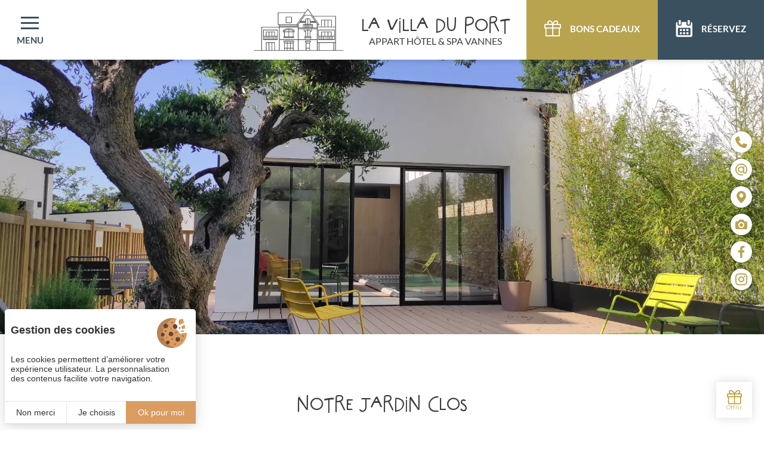

--- FILE ---
content_type: text/html; charset=UTF-8
request_url: https://www.villaduport.fr/week-end-bien-etre-bretagne/notre-jardin-clos-morbihan-2.php
body_size: 7510
content:
<!DOCTYPE html>
<html lang="fr" prefix="og: http://ogp.me/ns#">
<head>

	<!-- TECHNICAL METAS -->
	<meta charset="utf-8">
	<meta http-equiv="Content-Type" content="text/html; charset=utf-8" />
	<meta name="viewport" content="width=device-width, initial-scale=1" >

	<!-- SEO METAS -->
	<title>Notre jardin clos Séjour Morbihan | La Villa du Port</title>
	<meta name="description" content="Pendant votre séjour dans le Morbihan, profitez du Notre jardin clos de la Villa du Port à Vannes.   ">
	<meta name="keywords" content="Notre jardin clos à vannes, Notre jardin clos en morbihan, Notre jardin clos en bretagne, Notre jardin clos la villa du port">

	<link rel="canonical" href="https://www.villaduport.fr/week-end-bien-etre-bretagne/notre-jardin-clos-morbihan-2.php"/>

	
	
	<!-- RSS -->
	
	<!-- FAVICON -->
			<link rel="icon" type="image/png" href="https://www.villaduport.fr/public/images/favicon.png" />
	
	<!-- PRECONNECT -->
	<link rel="preconnect" href="https://cdn.juliana-multimedia.com">
	<link rel="preconnect" href="https://www.google-analytics.com">
	<link rel="preconnect" href="https://www.googletagmanager.com">
	<link rel="preconnect" href="https://fonts.gstatic.com">

	<!-- CSS -->
						<link rel="stylesheet" type="text/css" href="https://www.villaduport.fr/cache/css/detente.css" media="screen">
										<style>.header{display: flex;flex-direction: row;justify-content: center;align-items: center;float: left;width: 100%;height: 100px;box-shadow: 0 0 10px rgba(0, 0, 0, 0.2);background: #ffffff;position: fixed;top: 0;left: 0;z-index: 10;transition: all .3s ease-in-out}.header_left{display: flex;flex-direction: row;align-items: center;float: left;height: 100%;position: absolute;left: 0;top: 0;z-index: 2;}.header_menu-trigger{display: flex;flex-direction: column;align-items: center;justify-content: center;float: left;width: 100px;height: 100%;cursor: pointer;transition: all .3s ease-in-out;}.header_menu-trigger:hover,.header_menu-trigger.active{background: #3a505e;border-color: transparent;}.header_menu-trigger-icon{float: left;width: 30px;height: 21px;position: relative;}.header_menu-trigger-icon span{height: 3px;background: #3a505e;transition: background .3s ease-in-out;}.header_menu-trigger:hover .header_menu-trigger-icon span,.header_menu-trigger.active .header_menu-trigger-icon span{background: #ffffff;}.header_menu-trigger-icon > span{float: left;width: 100%;position: absolute;transition: background .3s ease-in-out,transform .3s ease-in-out,opacity .3s ease-in-out;transform-origin: center center;}.header_menu-trigger-icon > span:nth-child(1){top: 0;}.header_menu-trigger-icon > span:nth-child(2){top: calc(50% - 1.5px);}.header_menu-trigger-icon > span:nth-child(3){bottom: 0;}.header_menu-trigger.active .header_menu-trigger-icon > span:nth-child(1){top: calc(50% - 1.5px);transform: rotate(45deg);}.header_menu-trigger.active .header_menu-trigger-icon > span:nth-child(2){opacity: 0;}.header_menu-trigger.active .header_menu-trigger-icon > span:nth-child(3){bottom: calc(50% - 1.5px);transform: rotate(-45deg);}.header_menu-trigger-label{float: left;line-height: 12px;margin-top: 12px;color: #3a505e;font-size: 15px;font-weight: 700;text-align: center;text-transform: uppercase;transition: all .3s ease-in-out;}.header_menu-trigger:hover .header_menu-trigger-label,.header_menu-trigger.active .header_menu-trigger-label{color: #ffffff;}.header_locales{width: 100px;transition: all .3s ease-in-out;}.header_locales:hover,.header_locales.active{border-color: transparent;}.header_center{display: flex;flex-direction: row;align-items: center;float: left;height: 100%;max-width: 100%;position: relative;z-index: 1;}.header_sitename{display: flex;flex-direction: row;justify-content: center;align-items: center;float: left;height: 100%;text-align: center;}.header_sitename-logo{float: left;height: 70px;margin-right: 30px;}.header_sitename-title{display: flex;flex-direction: column;justify-content: center;align-items: center;float: left;text-align: center;}.header_sitename-title-headline{float: left;line-height: 32px;margin-bottom: 5px;color: #3c3c3c;font-family: "Apolline", Arial;font-size: 24px;text-transform: uppercase;}.header_sitename-title-baseline{float: left;line-height: 16px;color: #3c3c3c;font-size: 16px;text-transform: uppercase;}.header_right{display: flex;flex-direction: row;align-items: center;float: left;height: 100%;position: absolute;right: 0;top: 0;z-index: 2;}.header_booking{display: flex;flex-direction: row;align-items: center;justify-content: center;float: left;padding: 0 30px;height: 100%;padding-bottom: 5px;background: #3a505e;color: #ffffff;cursor: pointer;transition: all .3s ease-in-out;}.header_booking:hover{background: #b8a34f;}.header_booking_gift{background-color: #b8a34f;}.header_booking:hover{background: #3c3c3c;}.header_booking:hover *{color: #fff;}.header_booking-icon{float: left;margin-right: 15px;font-size: 28px;}.header_booking-label{float: left;font-size: 15px;font-weight: 700;text-transform: uppercase;text-align: center;}@media (min-width: 1025px) {body.top[data-name="accueil"]:not(.menu-opened) .header{background: rgba(255, 255, 255, 0.8);box-shadow: none;}}@media (max-width: 1200px) {.header_booking-label{display: none;}}@media (max-width: 1024px) {.header{height: 80px;}.header_center{padding: 0 100px;}.header_menu-trigger{width: 80px;}.header_menu-trigger-label{display: none;}.header_locales{display: none;}.header_sitename-logo{height: 50px;margin-right: 20px;}.header_sitename-title-headline{line-height: 24px;font-size: 20px;}.header_sitename-title-baseline{line-height: 14px;font-size: 12px;}.header_booking{padding: 0;width: 80px;}.header_booking-icon{margin-right: 0;}}@media (max-width: 768px) {.header_sitename-logo{display: none;}.header_booking_gift{display: none;}}@media (max-width: 480px) {.header_center{padding: 0 80px;}.header_menu-trigger{width: 60px;}.header_sitename-title-headline{line-height: 20px;font-size: 14px;}.header_sitename-title-baseline{line-height: 14px;font-size: 11px;}.header_booking{width: 60px;}.header_booking-icon{font-size: 22px;}}.headerMobile{display: none;flex-direction: row;align-items: center;justify-content: space-between;float: left;width: 100%;height: 50px;background: #ffffff;box-shadow: 0 0 10px rgba(0, 0, 0, 0.2);margin-top: 80px;position: relative;top: 0;left: 0;z-index: 7;}.headerMobile_left{display: flex;flex-direction: row;justify-content: center;align-items: center;float: left;height: 100%;}.headerMobile_buttons{display: flex;flex-direction: row;justify-content: center;align-items: center;float: left;height: 100%;padding-left: 10px;}.headerMobile_button{display: flex;flex-direction: row;justify-content: center;align-items: center;float: left;height: 100%;width: 50px;color: #b8a34f;transition: color .3s ease-in-out;}.headerMobile_button:hover{color: #3a505e;}.headerMobile_button-icon{float: left;font-size: 20px;}.headerMobile_right{display: flex;flex-direction: row;justify-content: center;align-items: center;float: left;height: 100%;}.headerMobile_locales{width: 80px;}@media (max-width: 1024px) {.headerMobile{display: flex;}}@media (max-width: 768px) {.headerMobile_button{width: 40px;}}@media (max-width: 480px) {.headerMobile_locales{width: 60px;}}.banner{float: left;width: 100%;margin-top: 100px;position: relative;z-index: 5;}body[data-name="accueil"] .banner{margin-top: 0;}@media (max-width: 1024px) {.banner{margin-top: 0;}}</style>
					

	<!-- OPEN GRAPH -->
	<meta property="og:locale" content="fr_FR" /><meta property="og:site_name" content="La Villa du Port" /><meta property="og:type" content="article" /><meta property="og:url" content="https://www.villaduport.fr/week-end-bien-etre-bretagne/notre-jardin-clos-morbihan-2.php" /><meta property="og:title" content="Notre jardin clos Séjour Morbihan | La Villa du Port" /><meta property="og:description" content="Pendant votre séjour dans le Morbihan, profitez du Notre jardin clos de la Villa du Port à Vannes.   " /><meta property="og:image" content="https://www.villaduport.fr/bases/detente_image/moyenne/29/Terrassejardin.jpg" /><meta property="og:image:height" content="766" /><meta property="og:image:width" content="1024" />	<meta name="twitter:card" content="summary_large_image" />

	
    <!-- Matomo Tag Manager -->
    <script>
    var _mtm = window._mtm = window._mtm || [];
        _mtm.push({
        'mtm.startTime': (new Date().getTime()), 'event': 'mtm.Start'}
    );
    var d=document, g=d.createElement('script'), s=d.getElementsByTagName('script')[0];
    g.async=true;
     g.src='https://matomo.juliana-multimedia.com/js/container_aYkbMNyr.js';
     s.parentNode.insertBefore(g,s);
    </script>
    <!-- End Matomo Tag Manager -->
    <!-- LOADED BY JS -->

</head>
<body data-name="detente">
	<div class="header">
    <div class="header_left">
        <div class="header_menu-trigger">
            <div class="header_menu-trigger-icon">
                <span></span>
                <span></span>
                <span></span>
            </div>
            <div class="header_menu-trigger-label">Menu</div>
        </div>
            </div>
    <div class="header_center">
        <a href="https://www.villaduport.fr/" class="header_sitename">
            <img src="https://www.villaduport.fr/public/images/logos/villa-du-port_icon.svg" alt="Logo La Villa du Port" class="header_sitename-logo">
            <div class="header_sitename-title">
                <div class="header_sitename-title-headline">La Villa du Port</div>
                                    <div class="header_sitename-title-baseline">Appart Hôtel & Spa Vannes</div>
                            </div>
        </a>
    </div>
    <div class="header_right">
        <a class="header_booking header_booking_gift" href="https://www.villaduport.fr/fr/cadeaux-hotel-spa-vannes.php">
            <div class="header_booking-icon iconPanel-gift"></div>
            <div class="header_booking-label">Bons cadeaux</div>
        </a>
        <div href="https://www.secure-direct-hotel-booking.com/module_booking_engine/index.php?id_etab=8b6c33ee61501cd6592b53ad809e2f1d&langue=francais" class="header_booking open-panel" target="_blank"> <!-- -->
            <div class="header_booking-icon iconSite-calendar"></div>
            <div class="header_booking-label">Réservez</div>
        </div>
    </div>
</div>
<div class="headerMobile">
    <div class="headerMobile_left">
        <div class="headerMobile_buttons">
            <a
                href="tel:0033620309928 "
                class="headerMobile_button"
                aria-label="0033620309928 "
            >
                <div class="headerMobile_button-icon iconCommon-telephone"></div>
            </a>
            <a
                href="mailto:contact@villaduport.fr"
                class="headerMobile_button"
                aria-label="contact@villaduport.fr"
            >
                <div class="headerMobile_button-icon iconCommon-mail"></div>
            </a>
            <a
                href="https://www.villaduport.fr/appart-hotel-spa-vannes/comment-venir-a-la-villa.php"
                class="headerMobile_button"
                aria-label="Nous situer"
            >
                <div class="headerMobile_button-icon iconCommon-map"></div>
            </a>
            <a
                href="https://www.villaduport.fr/appart-hotel-spa-vannes/photos-videos-la-villa-du-port.php"
                class="headerMobile_button"
                aria-label="Médias"
            >
                <div class="headerMobile_button-icon iconCommon-photos"></div>
            </a>
                            <a href="https://www.instagram.com/lavilladuportvannes/" target="_blank" rel=noopener class="headerMobile_button">
							<div class="headerMobile_button-icon iconNetworks-instagram"></div>
						</a>
			            <a class="headerMobile_button" href="https://www.villaduport.fr/fr/cadeaux-hotel-spa-vannes.php">
                <div class="headerMobile_button-icon iconPanel-gift"></div>
            </a>
<!--
			<a
                href="https://www.capcadeau.com/appart-hotel-la-villa-du-port"
                class="headerMobile_button"
                target="_blank"
                aria-label="Cadeau"
            >
                <div class="headerMobile_button-icon iconCommon-cadeaux"></div>
-->
        </div>
    </div>
    <div class="headerMobile_right">
            </div>
</div>
<div class="menu">
	<div class="menu_overlay"></div>
	<div class="menu_scrollpane">
		<div class="menu_content">
			<div class="menu_tools">
				<div class="menu_tools-buttons">
					<a href="tel:0033620309928 " class="menu_tools-button">
						<div class="menu_tools-button-icon iconCommon-telephone"></div>
					</a>
					<a href="mailto:contact@villaduport.fr" class="menu_tools-button">
						<div class="menu_tools-button-icon iconCommon-mail"></div>
					</a>
					<a href="https://www.villaduport.fr/appart-hotel-spa-vannes/comment-venir-a-la-villa.php" class="menu_tools-button">
						<div class="menu_tools-button-icon iconCommon-map"></div>
					</a>
				</div>
			</div>
			<div class="menu_links">
				<a href="https://www.villaduport.fr/" class="menu_link ">
					Accueil				</a>
				<a href="https://www.villaduport.fr/appart-hotel-spa-vannes/appartements-maison-bretagne-sud.php" class="menu_link ">
					La Villa du Port				</a>
				<a href="https://www.villaduport.fr/appart-hotel-vannes/hotel-vannes-centre-ville.php" class="menu_link ">
					Appart Hôtel à Vannes				</a>
				<a href="https://www.villaduport.fr/location-vacances-vannes/notre-maison-de-famille-morbihan-1.php" class="menu_link ">
					Notre Maison « de Vacances »				</a>
				<a href="https://www.villaduport.fr/week-end-bien-etre-bretagne/sejour-detente-morbihan.php" class="menu_link active">
					Bien-être				</a>
				<a href="https://www.villaduport.fr/hebergement-de-charme-morbihan/services-reservation.php" class="menu_link ">
					Services				</a>
				<a href="https://www.villaduport.fr/fr/cadeaux-hotel-spa-vannes.php" class="menu_link ">
					Bons cadeaux				</a>
				<a href="https://www.villaduport.fr/sejour-a-vannes/offres-week-end-golfe-morbihan.php" class="menu_link ">
					Offres & Séminaires				</a>
				<a href="https://www.villaduport.fr/week-end-morbihan/decouvrir-bretagne-sud.php" class="menu_link ">
					Découvrir le Morbihan				</a>
				<a href="https://www.villaduport.fr/appart-hotel-spa-vannes/photos-videos-la-villa-du-port.php" class="menu_link ">
					Médias				</a>
				<a href="https://www.villaduport.fr/appart-hotel-spa-vannes/contacter-la-villa-du-port.php" class="menu_link ">
					Contact				</a>
			</div>
			<div class="menu_networks">
				<div class="menu_networks-title">Suivez-nous sur</div>
				<div class="menu_networks-buttons">
											<a href="https://www.facebook.com/villaduport.vannes/" target="_blank" rel="nofollow" class="menu_networks-button">
							<div class="menu_networks-button-icon iconNetworks-facebook"></div>
						</a>
																<a href="https://www.instagram.com/lavilladuportvannes/" target="_blank" rel="nofollow" class="menu_networks-button">
							<div class="menu_networks-button-icon iconNetworks-instagram"></div>
						</a>
																								</div>
			</div>
		</div>
	</div>
</div>
<div class="panel">

    <div class="panel_header">

        <div class="panel_logos">
            <img data-src="https://www.villaduport.fr/public/images/logos/villa-du-port_icon.svg" alt="La Villa du Port" class="panel_logo lazy">
        </div>

        <div class="panel_header-content panel_narrow">
            <div class="panel_title">
                <div class="panel_title-headline">La Villa du Port</div>
                <div class="panel_title-baseline">Réservez en direct</div>
            </div>
        </div>

        <div class="panel_close iconCommon-close close-panel"></div>

    </div>

    <div class="panel_body">

        <div class="panel_body-content panel_narrow">

            <div class="panel_column">

                <!-- Réserver -->
                <div class="panel_bloc">

                    <div class="panel_bloc-title">
                        <div class="panel_bloc-title-icon iconPanel-calendar"></div>
                        <div class="panel_bloc-title-label">Réservez</div>
                    </div>

                    <div class="panel_booking">

                        <form action="https://www.secure-direct-hotel-booking.com/module_booking_engine/index.php?id_etab=8b6c33ee61501cd6592b53ad809e2f1d&langue=francais" target="_blank" class="panel_booking-form">

                            
                            <input type="hidden" name="id_etab" value="8b6c33ee61501cd6592b53ad809e2f1d">
                            <input type="hidden" name="langue" value="francais">

                            <input type="hidden" name="date_deb" value="1769153041" id="panel-booking-from-date">
                            <input type="hidden" name="date_dep" value="1769239441" id="panel-booking-to-date">

                            <input type="hidden" value="1769153041" id="panel-booking-from-timestamp">
                            <input type="hidden" value="1769239441" id="panel-booking-to-timestamp">

                            <div class="panel_booking-form-line">
                                <div class="panel_booking-calendar"></div>
                            </div>

                            <div class="panel_booking-form-line">
                                <div class="panel_booking-form-param">
                                    <div class="panel_booking-form-param-icon iconPanel-calendar"></div>
                                    <div class="panel_booking-form-param-label">À partir du :</div>
                                    <div class="panel_booking-form-param-value" id="panel-booking-date">23/01/2026</div>
                                </div>
                            </div>

                            <div class="panel_booking-form-line">
                                <div class="panel_booking-form-param">
                                    <div class="panel_booking-form-param-icon iconPanel-moon"></div>
                                    <div class="panel_booking-form-param-label">Nombre de nuit(s) :</div>
                                    <select class="panel_booking-form-param-select" id="panel-booking-nights">
                                                                                    <option value="1" selected>1</option>
                                                                                    <option value="2" >2</option>
                                                                                    <option value="3" >3</option>
                                                                                    <option value="4" >4</option>
                                                                                    <option value="5" >5</option>
                                                                                    <option value="6" >6</option>
                                                                                    <option value="7" >7</option>
                                                                                    <option value="8" >8</option>
                                                                                    <option value="9" >9</option>
                                                                                    <option value="10" >10</option>
                                                                            </select>
                                </div>
                            </div>

                            <div class="panel_booking-form-line">
                                <div class="panel_booking-form-param">
                                    <div class="panel_booking-form-param-icon iconPanel-people"></div>
                                    <div class="panel_booking-form-param-label">Nombre d'adultes :</div>
                                    <select class="panel_booking-form-param-select" id="panel-booking-adults" name="nb_adulte">
                                                                                    <option value="1" selected>1</option>
                                                                                    <option value="2" >2</option>
                                                                                    <option value="3" >3</option>
                                                                                    <option value="4" >4</option>
                                                                                    <option value="5" >5</option>
                                                                                    <option value="6" >6</option>
                                                                                    <option value="7" >7</option>
                                                                                    <option value="8" >8</option>
                                                                                    <option value="9" >9</option>
                                                                                    <option value="10" >10</option>
                                                                            </select>
                                </div>
                            </div>

                            <div class="panel_booking-form-line">
                                <div class="panel_booking-form-param">
                                    <div class="panel_booking-form-param-icon iconPanel-people"></div>
                                    <div class="panel_booking-form-param-label">Nombre d'enfants :</div>
                                    <select class="panel_booking-form-param-select" id="panel-booking-children" name="nb_enfant">
                                                                                    <option value="0" selected>0</option>
                                                                                    <option value="1" >1</option>
                                                                                    <option value="2" >2</option>
                                                                                    <option value="3" >3</option>
                                                                                    <option value="4" >4</option>
                                                                                    <option value="5" >5</option>
                                                                                    <option value="6" >6</option>
                                                                                    <option value="7" >7</option>
                                                                                    <option value="8" >8</option>
                                                                                    <option value="9" >9</option>
                                                                                    <option value="10" >10</option>
                                                                            </select>
                                </div>
                            </div>

                            <div class="panel_booking-form-line">
                                <div class="panel_booking-buttons">
                                    <a href="https://www.secure-direct-hotel-booking.com/module_booking_engine/index.php?id_etab=8b6c33ee61501cd6592b53ad809e2f1d&langue=francais" target="_blank" rel="noopener" class="panel_booking-more">+ de critères</a>
                                    <input type="submit" class="panel_booking-submit" value="Valider">
                                </div>
                            </div>

                        </form>

                    </div>

                </div>

            </div>

            <div class="panel_column">

                <!-- Échanger -->
                <!-- <div class="panel_bloc">

                    <div class="panel_bloc-title">
                        <div class="panel_bloc-title-icon iconPanel-reviews"></div>
                        <div class="panel_bloc-title-label">Échangez</div>
                    </div>

                    <div class="panel_reviews">
                        <span style="width: 100%; color: #aa0000;">(En attente de la création de la fiche Tripadvisor)</span><br>
                        <br>
                        <div class="panel_reviews-tripadvisor">
                            <div id="TA_selfserveprop" class="TA_selfserveprop">
                                <a target="_blank" href="https://www.tripadvisor.fr/">
                                    <img src="https://www.tripadvisor.fr/img/cdsi/img2/branding/150_logo-11900-2.png" alt="TripAdvisor"/>
                                </a>
                            </div>
                            <script src="https://www.jscache.com/wejs?locationId=11727189&rating=true&writereviewlink=true&popIdx=false&iswide=true&border=true&nreviews=4&lang=fr&wtype=selfserveprop&display_version=2"></script>
                        </div>
                         <a href="https://www.villaduport.fr/appart-hotel-spa-vannes/avis-clients-la-villa-du-port.php" class="panel_reviews-mask"></a> -->
                 <!--    </div> -->

                    <!-- <img src="https://www.villaduport.fr/public/images/decoration/panel-img.jpg" alt="Reception La Villa du Port" title="Reception La Villa du Port" class="panel_column-img"/> -->

              <!--   </div> -->

                <!-- Suivez-nous ! -->
                <div class="panel_bloc">

                    <div class="panel_bloc-title">
                        <div class="panel_bloc-title-icon iconPanel-heart"></div>
                        <div class="panel_bloc-title-label">Suivez-nous !</div>
                    </div>

                    <div class="panel_networks">
                        <div class="panel_networks-links">
                                                            <a href="https://www.facebook.com/villaduport.vannes/" target="_blank" rel="noopener" class="panel_networks-link">
                                    <div class="panel_networks-link-icon iconNetworks-facebook-thin"></div>
                                </a>
                                                                                                                    <a href="https://www.instagram.com/lavilladuportvannes/" target="_blank" rel="noopener" class="panel_networks-link">
                                    <div class="panel_networks-link-icon iconNetworks-instagram-thin"></div>
                                </a>
                                                                                                            </div>
                    </div>

                </div>

            </div>

        </div>

    </div>

    <div class="panel_footer">

        <div class="panel_copyright">Créé par <a href="https://www.juliana.fr" target="_blank" rel="noopener"><img src="https://cdn.juliana-multimedia.com/images/juliana/juliana.svg" alt="www.juliana.fr"></a> — Copyright © 2021 Juliana</div>

    </div>

</div>
<div class="banner">
                <div class="pageBanner">
                <picture class="pageBanner_image">
                    <source media="(max-width: 1024px)" srcset="https://www.villaduport.fr/bases/bandeau_image/moyenne/56/jardinterrasse.jpg">
                    <source media="(max-width: 480px)" srcset="https://www.villaduport.fr/bases/bandeau_image/petite/56/jardinterrasse.jpg">
                    <img src="https://www.villaduport.fr/bases/bandeau_image/grande/56/jardinterrasse.jpg">
                </picture>
            </div>
        </div>
<div class="content">

            <div class="content_components content_breadcrumb">
            	<div class="breadcrumb">
		<div class="breadcrumb_buttons">
		    <a href="https://www.villaduport.fr/" class="breadcrumb_button">Accueil</a><a href="https://www.villaduport.fr/week-end-bien-etre-bretagne/sejour-detente-morbihan.php" class="breadcrumb_button">Bien-être</a><a href="https://www.villaduport.fr/week-end-bien-etre-bretagne/notre-jardin-clos-morbihan-2.php" class="breadcrumb_button">Notre jardin clos</a>		</div>
		<script type="application/ld+json">
			{"@context":"https:\/\/schema.org","@type":"BreadcrumbList","itemListElement":[{"@type":"ListItem","position":1,"name":"Accueil","item":"https:\/\/www.villaduport.fr\/"},{"@type":"ListItem","position":2,"name":"Bien-\u00eatre","item":"https:\/\/www.villaduport.fr\/week-end-bien-etre-bretagne\/sejour-detente-morbihan.php"},{"@type":"ListItem","position":3,"name":"Notre jardin clos","item":"https:\/\/www.villaduport.fr\/week-end-bien-etre-bretagne\/notre-jardin-clos-morbihan-2.php"}]}		</script>
	</div>
        </div>
    
    
            <div class="content_components content_top">
            	<h1 class="title ">Notre jardin clos</h1>
			<div class="item">

											<div class="item_images swiper-container">
								<div class="item_images-slides swiper-wrapper">
																			<div
											class="item_images-slide swiper-slide item_lg-image"
											data-thumb="https://www.villaduport.fr/bases/detente_image/petite/29/Terrassejardin.jpg"
											data-src="https://www.villaduport.fr/bases/detente_image/grande/29/Terrassejardin.jpg"
																					>
											<picture class="item_images-slide-image">
				                                <source media="(max-width: 1024px)" srcset="https://www.villaduport.fr/bases/detente_image/moyenne/29/Terrassejardin.jpg">
				                                <source media="(max-width: 480px)" srcset="https://www.villaduport.fr/bases/detente_image/petite/29/Terrassejardin.jpg">
				                                <img
				                                	src="https://www.villaduport.fr/bases/detente_image/grande/29/Terrassejardin.jpg"
				                                	alt=""
				                                	title=""
				                                >
												<div class="item_images-slide-zoom iconCommon-enlarge"></div>
				                            </picture>
				                        </div>
																			<div
											class="item_images-slide swiper-slide item_lg-image"
											data-thumb="https://www.villaduport.fr/bases/detente_image/petite/27/Capturedecran2021-08-28a17.14.45.png"
											data-src="https://www.villaduport.fr/bases/detente_image/grande/27/Capturedecran2021-08-28a17.14.45.png"
																					>
											<picture class="item_images-slide-image">
				                                <source media="(max-width: 1024px)" srcset="https://www.villaduport.fr/bases/detente_image/moyenne/27/Capturedecran2021-08-28a17.14.45.png">
				                                <source media="(max-width: 480px)" srcset="https://www.villaduport.fr/bases/detente_image/petite/27/Capturedecran2021-08-28a17.14.45.png">
				                                <img
				                                	src="https://www.villaduport.fr/bases/detente_image/grande/27/Capturedecran2021-08-28a17.14.45.png"
				                                	alt=""
				                                	title=""
				                                >
												<div class="item_images-slide-zoom iconCommon-enlarge"></div>
				                            </picture>
				                        </div>
																			<div
											class="item_images-slide swiper-slide item_lg-image"
											data-thumb="https://www.villaduport.fr/bases/detente_image/petite/25/2021-07-01_18-04-21_880.jpeg"
											data-src="https://www.villaduport.fr/bases/detente_image/grande/25/2021-07-01_18-04-21_880.jpeg"
																					>
											<picture class="item_images-slide-image">
				                                <source media="(max-width: 1024px)" srcset="https://www.villaduport.fr/bases/detente_image/moyenne/25/2021-07-01_18-04-21_880.jpeg">
				                                <source media="(max-width: 480px)" srcset="https://www.villaduport.fr/bases/detente_image/petite/25/2021-07-01_18-04-21_880.jpeg">
				                                <img
				                                	src="https://www.villaduport.fr/bases/detente_image/grande/25/2021-07-01_18-04-21_880.jpeg"
				                                	alt=""
				                                	title=""
				                                >
												<div class="item_images-slide-zoom iconCommon-enlarge"></div>
				                            </picture>
				                        </div>
																	</div>
														            <div class="item_images-buttons">
						                <div class="item_images-button item_images-button-previous">
						                    <div class="item_images-button-icon iconSite-arrow-left"></div>
						                </div>
						                <div class="item_images-button item_images-button-next">
						                    <div class="item_images-button-icon iconSite-arrow-right"></div>
						                </div>
						            </div>
															</div>
						
				<div class="item_content">

                    
					<div class="item_text">&nbsp;
<div style="text-align:center">&nbsp;<strong>Un havre de paix, en plein centre ville de Vannes.</strong><br />
&nbsp;</div>

<div style="text-align:center">Profitez des rayons du soleil, en lisant un livre, en prenant un verre ou tout simplement en vous laissant bercer par le chant des oiseaux, dans ce lieu rempli de s&eacute;r&eacute;nit&eacute;.</div>

<div style="text-align:center">Tendez l&rsquo;oreille, vous pourriez m&ecirc;me entendre la douce m&eacute;lodie des m&acirc;ts des bateaux se balan&ccedil;ant au gr&eacute; du vent, sur le port de Vannes.</div>
</div>

					
					
					
					<div class="item_buttons">
						<a href="https://www.villaduport.fr/week-end-bien-etre-bretagne/sejour-detente-morbihan.php" class="item_button item_button-retour">
							<div class="item_button-icon iconSite-arrow-left"></div>
							<div class="item_button-label">Retour</div>
						</a>
																			<a href="https://www.villaduport.fr/appart-hotel-spa-vannes/contacter-la-villa-du-port.php" class="item_button">
								<div class="item_button-icon iconCommon-contact"></div>
								<div class="item_button-label">Nous contacter</div>
							</a>
																			<a href="tel:0033620309928 " class="item_button">
								<div class="item_button-icon iconCommon-telephone"></div>
								<div class="item_button-label">+33 (0)6 20 30 99 28 </div>
							</a>
												<div class="item_button item_share-trigger">
							<div class="item_button-icon iconNetworks-share"></div>
							<div class="item_button-label">Partager</div>
						</div>
					</div>

				</div>

				<div class="item_share">
					<div class="item_share-overlay"></div>
					<div class="item_share-content">
						<div class="item_share-popup">
							<div class="item_share-popup-close iconCommon-close"></div>
							<div class="item_share-popup-title">Partager sur</div>
							<div class="item_share-popup-buttons">
								<div class="item_share-popup-button iconNetworks-facebook" style="background-color: #3B5998;" data-network="facebook"></div>
								<div class="item_share-popup-button iconNetworks-twitter" style="background-color: #4099ff;" data-network="twitter"></div>
							</div>
							<div class="item_share-popup-url">
								<input type="text" class="item_share-popup-url-input" value="https://www.villaduport.fr/week-end-bien-etre-bretagne/notre-jardin-clos-morbihan-2.php">
							</div>
						</div>
					</div>
				</div>

			</div>
		        </div>
    
    
    
    
    
</div>
<div class="info">
    <div class="info_narrow">

        <div class="info_left">
            <div class="info_vdp">
                <img data-src="https://www.villaduport.fr/public/images/logos/villa-du-port_blanc.svg" alt="La Villa du Port" class="info_vdp-logo lazy">
            </div>
        </div>

        <div class="info_center">

            <div class="info_contact">
									<h3 class="info_contact-title">La Villa du Port</h3>
				                <a href="https://www.villaduport.fr/appart-hotel-spa-vannes/comment-venir-a-la-villa.php" class="info_contact-address">
                    85 rue du Commerce<br>
                    56000 Vannes                </a>
                <a href="tel:0033620309928 " class="info_contact-telephone">
                    Tél : +33 (0)6 20 30 99 28                 </a>
            </div>

        </div>

        <div class="info_right">
            <div class="info_networks">
                                    <a
                        href="https://www.facebook.com/villaduport.vannes/"
                        target="_blank"
                        rel="nofollow"
                        class="info_network"
                        aria-label="Facebook"
                    >
                        <div class="info_network-icon iconNetworks-facebook"></div>
                    </a>
                                                                    <a
                        href="https://www.instagram.com/lavilladuportvannes/"
                        target="_blank"
                        rel="nofollow"
                        class="info_network"
                        aria-label="Instagram"
                    >
                        <div class="info_network-icon iconNetworks-instagram"></div>
                    </a>
                                                                <!-- <a
                    href="https://www.villaduport.fr/appart-hotel-spa-vannes/avis-clients-la-villa-du-port.php"
                    class="info_network"
                    aria-label="Tripadvisor"
                >
                    <div class="info_network-icon iconNetworks-tripadvisor"></div>
                </a> -->
            </div>
        </div>

    </div>
</div>
<div class="footer">
	<div class="footer_links">
        <div class="footer_link tarteaucitronOpenPanel">Gestion des cookies</div>
        <a href="https://www.villaduport.fr/hebergement-bord-de-mer-morbihan/mentions-legales.php" class="footer_link">Mentions légales</a>
		<a href="https://www.villaduport.fr/hebergement-de-charme-morbihan/conditions-generales-vente.php" class="footer_link">CGV</a>
		<a href="https://www.villaduport.fr/hebergement-bord-de-mer-morbihan/plan-du-site.php" class="footer_link">Plan du site</a>
					<div class="footer_link">© 2021 <a href="https://www.juliana.fr" target="_blank" rel="noopener">Juliana</a></div>
			</div>
</div>
<div class="sidebar">
	<div class="sidebar_buttons">
		<a
			href="tel:0033620309928 "
			class="sidebar_button"
			aria-label="+33 (0)6 20 30 99 28 "
		>
			<div class="sidebar_button-label">+33 (0)6 20 30 99 28 </div>
			<div class="sidebar_button-icon iconCommon-telephone"></div>
		</a>
		<a
			href="mailto:contact@villaduport.fr"
			class="sidebar_button"
			aria-label="contact@villaduport.fr"
		>
			<div class="sidebar_button-label">contact@villaduport.fr</div>
			<div class="sidebar_button-icon iconCommon-mail"></div>
		</a>
		<a
			href="https://www.villaduport.fr/appart-hotel-spa-vannes/comment-venir-a-la-villa.php"
			class="sidebar_button"
			aria-label="Nous situer"
		>
			<div class="sidebar_button-label">Nous situer</div>
			<div class="sidebar_button-icon iconCommon-map"></div>
		</a>
		<a
			href="https://www.villaduport.fr/appart-hotel-spa-vannes/photos-videos-la-villa-du-port.php"
			class="sidebar_button"
			aria-label="Médias"
		>
			<div class="sidebar_button-label">Médias</div>
			<div class="sidebar_button-icon iconCommon-photos"></div>
		</a>
					<a
				href="https://www.facebook.com/villaduport.vannes/"
				target="_blank"
				rel="noopener"
				class="sidebar_button"
				aria-label="Visiter notre page Facebook"
			>
				<div class="sidebar_button-label">Visiter notre page Facebook</div>
				<div class="sidebar_button-icon iconNetworks-facebook"></div>
			</a>
									<a
				href="https://www.instagram.com/lavilladuportvannes/"
				target="_blank"
				rel="noopener"
				class="sidebar_button"
				aria-label="Visiter notre page Instagram"
			>
				<div class="sidebar_button-label">Visiter notre page Instagram</div>
				<div class="sidebar_button-icon iconNetworks-instagram"></div>
			</a>
							</div>
</div>
<div class="rewind">
	<div class="rewind_icon iconSite-arrow-up"></div>
</div>
<!-- jQuery -->
<!-- <script src="https://code.jquery.com/jquery-3.6.0.min.js"></script> -->
<script src="https://www.villaduport.fr/public/js/jquery-3.6.0.min.js"></script>

<!-- TarteAuCitron -->
<script type="text/javascript" src="https://cdn.juliana-multimedia.com/js/tarteaucitron/1.9.1/juliana-helper.js"></script>
<script type="text/javascript" src="https://cdn.juliana-multimedia.com/js/tarteaucitron/1.9.1/tarteaucitron.js"></script>
<script type="text/javascript">

	initTarteAuCitron({
		"locale" : "fr",
        "services" : {
            "googlemaps" : {
                "googlemapsKey" : "AIzaSyDez1GwQQVViFsr3CO31Hm5EaVe5fvQy6Q"
            },
            "googletagmanager" : {
                "googletagmanagerId" : "GTM-56RH5PH"
            }
        }
	});

</script>

<!-- Lazy Loading -->
<script type="text/javascript" src="//cdnjs.cloudflare.com/ajax/libs/jquery.lazy/1.7.9/jquery.lazy.min.js"></script>
<script type="text/javascript" src="//cdnjs.cloudflare.com/ajax/libs/jquery.lazy/1.7.9/jquery.lazy.plugins.min.js"></script>
<script>
    $(function(){
	   $(".lazy").lazy();
    });
</script>

<!-- ScrollToElement -->
<script src="https://cdn.juliana-multimedia.com/js/scrollToElement/scrollToElement.js"></script>

<!-- Datepicker -->
<script src="https://cdn.juliana-multimedia.com/js/bootstrap-datepicker/1.9.0/js/bootstrap-datepicker.min.js"></script>
<script src="https://cdn.juliana-multimedia.com/js/bootstrap-datepicker/1.9.0/locales/bootstrap-datepicker.fr.min.js"></script>

<!-- SocialShare -->
<script src="https://cdn.juliana-multimedia.com/js/socialShare/socialShare.js"></script>

<!-- Swiper -->
<script src="https://cdn.juliana-multimedia.com/js/swiper/6.7.5/swiper-bundle.min.js"></script>

<!-- Light Gallery -->
<script src="https://cdn.juliana-multimedia.com/js/light-gallery_1.6/js/lightgallery-all.min.js"></script>

<!-- scrollMagic -->
<script src="https://cdn.juliana-multimedia.com/js/scrollMagic/2.0.5/ScrollMagic.min.js"></script>
<script src="https://cdn.juliana-multimedia.com/js/scrollMagic/2.0.5/debug.addIndicators.min.js"></script>
<script src="https://cdn.juliana-multimedia.com/js/scrollMagic/2.0.5/TweenMax.min.js"></script>
<script src="https://cdn.juliana-multimedia.com/js/scrollMagic/2.0.5/animation.gsap.min.js"></script>
<script>
	$(function(){

		// Init ScrollMagic Controller for the window scroll container
		controller = new ScrollMagic.Controller();

	});
</script>

<!-- Packery -->
<script src="https://unpkg.com/packery@2/dist/packery.pkgd.min.js"></script>

<!-- Common -->
<script>

	$(function(){

		$(window).on("scroll", function(){

    		if ($(window).scrollTop() == 0) {
    			$("body").addClass("top");
    		} else {
				$("body").removeClass("top");
    		}

		}).trigger("scroll");

		$(".locales").click(function(){
			if ($(this).hasClass("active")) {
				$(this).find(".locales-select").stop().slideUp(300);
				$(this).removeClass("active");
			} else {
				$(this).find(".locales-select").stop().slideDown(300);
				$(this).addClass("active");
			}
		});

	});

</script>

	<script type="text/javascript" src="https://www.villaduport.fr/public/templates/sections/menu/menu.js"></script>
	<script type="text/javascript" src="https://www.villaduport.fr/public/templates/sections/panel/panel.js"></script>
	<script type="text/javascript" src="https://www.villaduport.fr/public/templates/sections/banner/banner.js"></script>
	<script type="text/javascript" src="https://www.villaduport.fr/public/templates/sections/content/content.js"></script>
	<script type="text/javascript" src="https://www.villaduport.fr/public/templates/components/item/item.js"></script>
	<script type="text/javascript" src="https://www.villaduport.fr/public/templates/sections/rewind/rewind.js"></script>

<script type="text/javascript">


    $(function(){

        var panel_nb_nights = $("#panel-booking-nights").val();
        var panel_nb_adults = $("#panel-booking-adults").val();
        var panel_nb_children = $("#panel-booking-children").val();
        var panel_from_timestamp = $("#panel-booking-from-timestamp").val();
        var panel_to_timestamp = $("#panel-booking-to-timestamp").val();

        $(".panel_booking-calendar").datepicker({
            language: "fr",
            format: "dd/mm/yyyy",
            maxViewMode: 0,
            minViewMode: 0,
            weekStart: 1,
            startDate: new Date(),
            todayHighlight: true,
            templates: {
                leftArrow: '<div class="iconCommon-arrow-left"></div>',
                rightArrow: '<div class="iconCommon-arrow-right"></div>'
            }
        })
        .on("changeDate", function(e) {

            var from_date   = e.date;

            panel_from_timestamp = parseInt(from_date.getTime() / 1000);
            panel_to_timestamp = panel_from_timestamp + (panel_nb_nights * 24 * 60 * 60) + (2 * 60 * 60); // décalage de quelques heures pour gérer le passage à l'heure d'hiver

            $("#panel-booking-from-timestamp").val(panel_from_timestamp);
            $("#panel-booking-to-timestamp").val(panel_to_timestamp);

            setDateIn();
            setDateOut();

        });

        $(".panel_booking-calendar").datepicker("setDate", new Date());

        $("#panel-booking-adults").change(function(){
            panel_nb_adults = $(this).val();
        });

        $("#panel-booking-nights").change(function(){
            panel_nb_nights = $(this).val();
            panel_to_timestamp = panel_from_timestamp + (panel_nb_nights * 24 * 60 * 60) + (2 * 60 * 60); // décalage de quelques heures pour gérer le passage à l'heure d'hiver;
            setDateOut();
        });

        function setDateIn()
        {
            var date   = new Date(panel_from_timestamp * 1000);
            var day     = ('0' + date.getDate()).slice(-2);
            var month   = ('0' + (date.getMonth()+1)).slice(-2);
            var year    = date.getFullYear();

            $("#panel-booking-date").html(day + "/" + month + "/" + year);
            $("#panel-booking-from-date").val(day + "/" + month + "/" + year);
        }

        function setDateOut()
        {
            var date   = new Date(panel_to_timestamp * 1000);

            var day     = ('0' + date.getDate()).slice(-2);
            var month   = ('0' + (date.getMonth()+1)).slice(-2);
            var year    = date.getFullYear();

            $("#panel-booking-to-date").val(day + "/" + month + "/" + year);
        }

    });

</script>
<script type="text/javascript">

	$(function(){

		function openPopupExit() {
			$(".popupExit").fadeIn(1).delay(500).addClass('active');
		}
		function closePopupExit() {
			$(".popupExit").removeClass('active').delay(500).fadeOut(1).addClass("shown");
		}

		if ($(".popupExit").length > 0) {

			var popup_exit = $(".popupExit");

			$(document).on("mouseleave", function(){

				if (!popup_exit.hasClass("shown")) {

					openPopupExit();

					$.ajax({
						type: "POST",
						url: "https://www.villaduport.fr/public/templates/sections/popupExit/ajax/session.php",
						data: { "shown": 1 },
						success: function(data){
							$(".popupExit").addClass("shown");
						}
					});

				}

			});

			$(".popupExit_close, .popupExit_overlay").click(function(){
				closePopupExit();
			});

		}

	});

</script>
	<script>window.ubilizSettings={integrationUrl:"https://app.ubiliz.com/widget/integration/4302"};</script><script src="https://app.ubiliz.com/widget/integration.js"></script>
</body>
</html>


--- FILE ---
content_type: text/css
request_url: https://www.villaduport.fr/cache/css/detente.css
body_size: 15089
content:
@font-face {font-family: 'Apolline';src:url('/public/fonts/apolline/apolline.eot');src:url('/public/fonts/apolline/apolline.eot#iefix') format('embedded-opentype'),url('/public/fonts/apolline/apolline.ttf') format('truetype'),url('/public/fonts/apolline/apolline.woff') format('woff'),url('/public/fonts/apolline/apolline.svg#apolline') format('svg');font-weight: normal;font-style: normal;font-display: block;}@font-face {font-family: 'icons-site';src:url('/public/fonts/icons-site/icons-site.eot?f5xlh1');src:url('/public/fonts/icons-site/icons-site.eot?f5xlh1#iefix') format('embedded-opentype'),url('/public/fonts/icons-site/icons-site.ttf?f5xlh1') format('truetype'),url('/public/fonts/icons-site/icons-site.woff?f5xlh1') format('woff'),url('/public/fonts/icons-site/icons-site.svg?f5xlh1#icons-site') format('svg');font-weight: normal;font-style: normal;font-display: block;}[class^="iconSite-"], [class*=" iconSite-"] {font-family: 'icons-site' !important;speak: never;font-style: normal;font-weight: normal;font-variant: normal;text-transform: none;line-height: 1;-webkit-font-smoothing: antialiased;-moz-osx-font-smoothing: grayscale;}.iconSite-calendar:before {content: "\e900";}.iconSite-arrow-up:before {content: "\e90d";}.iconSite-arrow-right:before {content: "\e90e";}.iconSite-arrow-down:before {content: "\e925";}.iconSite-arrow-left:before {content: "\e910";}.iconSite-features-borne:before {content: "\e901";}.iconSite-features-jardin:before {content: "\e902";}.iconSite-features-parking:before {content: "\e903";}.iconSite-features-spa:before {content: "\e904";}.iconSite-features-wifi:before {content: "\e905";}@font-face {font-family: 'icons-common';src:url('/public/fonts/icons-common/icons-common.eot?2ek90r');src:url('/public/fonts/icons-common/icons-common.eot?2ek90r#iefix') format('embedded-opentype'),url('/public/fonts/icons-common/icons-common.ttf?2ek90r') format('truetype'),url('/public/fonts/icons-common/icons-common.woff?2ek90r') format('woff'),url('/public/fonts/icons-common/icons-common.svg?2ek90r#icons-common') format('svg');font-weight: normal;font-style: normal;font-display: block;}[class^="iconCommon-"], [class*=" iconCommon-"] {font-family: 'icons-common' !important;speak: never;font-style: normal;font-weight: normal;font-variant: normal;text-transform: none;line-height: 1;-webkit-font-smoothing: antialiased;-moz-osx-font-smoothing: grayscale;}.iconCommon-arrow-full-up:before {content: "\e003";}.iconCommon-arrow-full-right:before {content: "\e002";}.iconCommon-arrow-full-down:before {content: "\e000";}.iconCommon-arrow-full-left:before {content: "\e001";}.iconCommon-arrow-up:before {content: "\e90b";}.iconCommon-arrow-right:before {content: "\e90c";}.iconCommon-arrow-down:before {content: "\e90d";}.iconCommon-arrow-left:before {content: "\e910";}.iconCommon-arrow-body-up:before {content: "\e912";}.iconCommon-arrow-body-right:before {content: "\e92b";}.iconCommon-arrow-body-down:before {content: "\e92d";}.iconCommon-arrow-body-left:before {content: "\e92e";}.iconCommon-minus-thin:before {content: "\e901";}.iconCommon-minus:before {content: "\e900";}.iconCommon-plus-thin:before {content: "\e9905";}.iconCommon-plus:before {content: "\e200";}.iconCommon-close-thin:before {content: "\e909";}.iconCommon-close:before {content: "\e201";}.iconCommon-enlarge-thin:before {content: "\e90f";}.iconCommon-enlarge:before {content: "\e2011";}.iconCommon-download-thin:before {content: "\e92c";}.iconCommon-download:before {content: "\e925";}.iconCommon-telephone-thin:before {content: "\e914";}.iconCommon-telephone:before {content: "\e919";}.iconCommon-contact-thin:before {content: "\e917";}.iconCommon-contact:before {content: "\e91c";}.iconCommon-mail-thin:before {content: "\e916";}.iconCommon-mail:before {content: "\e91b";}.iconCommon-map-thin:before {content: "\e915";}.iconCommon-map:before {content: "\e91a";}.iconCommon-reviews-thin:before {content: "\e91d";}.iconCommon-reviews:before {content: "\e207";}.iconCommon-photos-thin:before {content: "\e918";}.iconCommon-photos:before {content: "\e920";}.iconCommon-picture:before {content: "\e92f";}.iconCommon-media:before {content: "\e929";}.iconCommon-star:before {content: "\e91e";}.iconCommon-star-big:before {content: "\e921";}.iconCommon-information:before {content: "\e92a";}@font-face {font-family: 'icons-panel';src:url('/public/fonts/icons-panel/icons-panel.eot?4oeipq');src:url('/public/fonts/icons-panel/icons-panel.eot?4oeipq#iefix') format('embedded-opentype'),url('/public/fonts/icons-panel/icons-panel.ttf?4oeipq') format('truetype'),url('/public/fonts/icons-panel/icons-panel.woff?4oeipq') format('woff'),url('/public/fonts/icons-panel/icons-panel.svg?4oeipq#icons-panel') format('svg');font-weight: normal;font-style: normal;font-display: block;}[class^="iconPanel-"], [class*=" iconPanel-"] {font-family: 'icons-panel' !important;speak: never;font-style: normal;font-weight: normal;font-variant: normal;text-transform: none;line-height: 1;-webkit-font-smoothing: antialiased;-moz-osx-font-smoothing: grayscale;}.iconPanel-calendar:before {content: "\e900";}.iconPanel-moon:before {content: "\e901";}.iconPanel-people:before {content: "\e902";}.iconPanel-magnifier:before {content: "\e903";}.iconPanel-information:before {content: "\e904";}.iconPanel-gift:before {content: "\e905";}.iconPanel-reviews:before {content: "\e906";}.iconPanel-heart:before {content: "\e907";}.iconPanel-networks:before {content: "\e908";}@font-face {font-family: 'icons-networks';src:url('/public/fonts/icons-networks/icons-networks.eot?cjr4cp');src:url('/public/fonts/icons-networks/icons-networks.eot?cjr4cp#iefix') format('embedded-opentype'),url('/public/fonts/icons-networks/icons-networks.ttf?cjr4cp') format('truetype'),url('/public/fonts/icons-networks/icons-networks.woff?cjr4cp') format('woff'),url('/public/fonts/icons-networks/icons-networks.svg?cjr4cp#icons-networks') format('svg');font-weight: normal;font-style: normal;font-display: block;}[class^="iconNetworks-"], [class*=" iconNetworks-"] {font-family: 'icons-networks' !important;speak: never;font-style: normal;font-weight: normal;font-variant: normal;text-transform: none;line-height: 1;-webkit-font-smoothing: antialiased;-moz-osx-font-smoothing: grayscale;}.iconNetworks-share-thin:before {content: "\e928";}.iconNetworks-share:before {content: "\e91f";}.iconNetworks-facebook-thin:before {content: "\e91e";}.iconNetworks-facebook:before {content: "\e921";}.iconNetworks-twitter-thin:before {content: "\e926";}.iconNetworks-twitter:before {content: "\e92a";}.iconNetworks-instagram-thin:before {content: "\e927";}.iconNetworks-instagram:before {content: "\e922";}.iconNetworks-linkedin-thin:before {content: "\e931";}.iconNetworks-linkedin:before {content: "\e923";}.iconNetworks-pinterest:before {content: "\e924";}.iconNetworks-youtube-thin:before {content: "\e90b";}.iconNetworks-youtube:before {content: "\e90c";}.iconNetworks-tripadvisor:before {content: "\e92c";}@font-face {font-family: 'icons-room';src:url('/public/fonts/icons-room/icons-room.eot?l8vrrq');src:url('/public/fonts/icons-room/icons-room.eot?l8vrrq#iefix') format('embedded-opentype'),url('/public/fonts/icons-room/icons-room.ttf?l8vrrq') format('truetype'),url('/public/fonts/icons-room/icons-room.woff?l8vrrq') format('woff'),url('/public/fonts/icons-room/icons-room.svg?l8vrrq#icons-room') format('svg');font-weight: normal;font-style: normal;font-display: block;}[class^="iconRoom-"], [class*=" iconRoom-"] {font-family: 'icons-room' !important;speak: never;font-style: normal;font-weight: normal;font-variant: normal;text-transform: none;line-height: 1;-webkit-font-smoothing: antialiased;-moz-osx-font-smoothing: grayscale;}.iconRoom-empty:before {content: "";}.iconRoom-dot:before {content: "\e913";}.iconRoom-plus:before {content: "\e915";}.iconRoom-minus:before {content: "\e914";}.iconRoom-area:before {content: "\e900";}.iconRoom-bed:before {content: "\e901";}.iconRoom-single-bed:before {content: "\e902";}.iconRoom-twin-bed:before {content: "\e923";}.iconRoom-blanket:before {content: "\e903";}.iconRoom-alarm:before {content: "\e904";}.iconRoom-air-conditioner:before {content: "\e905";}.iconRoom-fan:before {content: "\e906";}.iconRoom-telephone:before {content: "\e907";}.iconRoom-mute:before {content: "\e908";}.iconRoom-wifi:before {content: "\e909";}.iconRoom-usb:before {content: "\e90a";}.iconRoom-television:before {content: "\e90b";}.iconRoom-refrigerator:before {content: "\e90c";}.iconRoom-chef:before {content: "\e925";}.iconRoom-tea:before {content: "\e90d";}.iconRoom-baggage:before {content: "\e924";}.iconRoom-living-room:before {content: "\e90e";}.iconRoom-desk:before {content: "\e90f";}.iconRoom-table:before {content: "\e910";}.iconRoom-needle:before {content: "\e911";}.iconRoom-iron:before {content: "\e912";}.iconRoom-hanger:before {content: "\e916";}.iconRoom-shower:before {content: "\e917";}.iconRoom-bathtub:before {content: "\e918";}.iconRoom-toilet:before {content: "\e920";}.iconRoom-soap:before {content: "\e919";}.iconRoom-hair-dryer:before {content: "\e91a";}.iconRoom-mirror:before {content: "\e921";}.iconRoom-towel:before {content: "\e91b";}.iconRoom-slipper:before {content: "\e922";}.iconRoom-bathrobe:before {content: "\e91c";}.iconRoom-lock:before {content: "\e91d";}.iconRoom-spa:before {content: "\e91e";}.iconRoom-balcony:before {content: "\e926";}.iconRoom-trees:before {content: "\e927";}.iconRoom-view:before {content: "\e91f";}@font-face {font-family: 'Lato';font-style: normal;font-weight: 300;font-display: swap;src: url(https://fonts.gstatic.com/s/lato/v20/S6u9w4BMUTPHh7USew8.ttf) format('truetype');}@font-face {font-family: 'Lato';font-style: normal;font-weight: 400;font-display: swap;src: url(https://fonts.gstatic.com/s/lato/v20/S6uyw4BMUTPHvxk.ttf) format('truetype');}@font-face {font-family: 'Lato';font-style: normal;font-weight: 700;font-display: swap;src: url(https://fonts.gstatic.com/s/lato/v20/S6u9w4BMUTPHh6UVew8.ttf) format('truetype');}html, body{float: left;width: 100%;padding: 0;margin: 0;background: #ffffff;color: #3c3c3c;font-family: Arial, Helvetica, sans-serif;font-size: 16px;position: relative;-webkit-text-size-adjust: none;-moz-text-size-adjust: none;-ms-text-size-adjust: none;-moz-osx-font-smoothing: grayscale;-webkit-font-smoothing: antialiased;}*{outline: none;box-sizing: border-box;}img{border: 0;}a{text-decoration: none;}h1, h2, h3, h4, h5, h6{display: inline;margin: 0;font-weight: normal;font-size: 16px;}body{color: #3c3c3c;font-family: "Lato";}a{color: #b8a34f;}.no-scroll{overflow: hidden;}.h2{display: block;color: #3a505e;font-size: 20px;text-transform: uppercase;}.h3{display: block;color: #3c3c3c;font-size: 20px;}@media (max-width: 1024px) {.h2{font-size: 20px;}.h3{font-size: 18px;}}.indent{margin: 10px 0;padding: 5px 10px;border-left: 1px solid #b8a34f;}.narrow-1180{max-width: 1180px;}table:not(.table-condensed){width: 100% !important;background: transparent;border-spacing: 1px;border: 0;text-align: left;line-height: 20px;}table:not(.table-condensed) tr:first-child > *{border-top: 0;}table:not(.table-condensed) tr:last-child > *{border-bottom: 0;}table:not(.table-condensed) th{padding: 10px 10px;background: #3a505e;color: #ffffff;border: 0;font-size: 14px;vertical-align: top;font-weight: 400;}table:not(.table-condensed) td{padding: 7px 10px;background: #f0f0f0;border: 0;font-size: 14px;vertical-align: top;}.locales{float: left;height: 100%;}.locales-selected{display: flex;flex-direction: row;justify-content: center;align-items: center;float: left;width: 100%;height: 100%;color: #3a505e;position: relative;cursor: pointer;transition: all .3s ease-in-out;}.locales:hover .locales-selected,.locales.active .locales-selected{background: #b8a34f;color: #ffffff;}.locales-selected-label{float: left;font-size: 15px;font-weight: 700;text-transform: uppercase;}.locales-selected-arrow{float: left;margin-top: 2px;margin-left: 5px;font-size: 8px;}.locales-select{display: none;float: left;width: 100%;background: #ffffff;box-shadow: 0 0 3px rgba(0, 0, 0, 0.2);}.locales-select-option{display: flex;flex-direction: row;justify-content: center;align-items: center;float: left;width: 100%;height: 40px;color: #3a505e;font-size: 15px;font-weight: 700;text-transform: uppercase;transition: all .3s ease-in-out;}.locales-select-option:last-child{border-bottom: none;}.locales-select-option:hover{background: #3a505e;color: #ffffff;}@media (min-width: 1281px) {body[data-name="map"] .banner,body[data-name="map"] .features,body[data-name="map"] .info,body[data-name="map"] .bestWestern,body[data-name="map"] .footer,body[data-name="map"] .sidebar,body[data-name="map"] .rewind {display: none !important;}}@font-face{font-family:swiper-icons;src:url('data:application/font-woff;charset=utf-8;base64, [base64]//wADZ2x5ZgAAAywAAADMAAAD2MHtryVoZWFkAAABbAAAADAAAAA2E2+eoWhoZWEAAAGcAAAAHwAAACQC9gDzaG10eAAAAigAAAAZAAAArgJkABFsb2NhAAAC0AAAAFoAAABaFQAUGG1heHAAAAG8AAAAHwAAACAAcABAbmFtZQAAA/gAAAE5AAACXvFdBwlwb3N0AAAFNAAAAGIAAACE5s74hXjaY2BkYGAAYpf5Hu/j+W2+MnAzMYDAzaX6QjD6/4//Bxj5GA8AuRwMYGkAPywL13jaY2BkYGA88P8Agx4j+/8fQDYfA1AEBWgDAIB2BOoAeNpjYGRgYNBh4GdgYgABEMnIABJzYNADCQAACWgAsQB42mNgYfzCOIGBlYGB0YcxjYGBwR1Kf2WQZGhhYGBiYGVmgAFGBiQQkOaawtDAoMBQxXjg/wEGPcYDDA4wNUA2CCgwsAAAO4EL6gAAeNpj2M0gyAACqxgGNWBkZ2D4/wMA+xkDdgAAAHjaY2BgYGaAYBkGRgYQiAHyGMF8FgYHIM3DwMHABGQrMOgyWDLEM1T9/w8UBfEMgLzE////P/5//f/V/xv+r4eaAAeMbAxwIUYmIMHEgKYAYjUcsDAwsLKxc3BycfPw8jEQA/[base64]/uznmfPFBNODM2K7MTQ45YEAZqGP81AmGGcF3iPqOop0r1SPTaTbVkfUe4HXj97wYE+yNwWYxwWu4v1ugWHgo3S1XdZEVqWM7ET0cfnLGxWfkgR42o2PvWrDMBSFj/IHLaF0zKjRgdiVMwScNRAoWUoH78Y2icB/yIY09An6AH2Bdu/UB+yxopYshQiEvnvu0dURgDt8QeC8PDw7Fpji3fEA4z/PEJ6YOB5hKh4dj3EvXhxPqH/SKUY3rJ7srZ4FZnh1PMAtPhwP6fl2PMJMPDgeQ4rY8YT6Gzao0eAEA409DuggmTnFnOcSCiEiLMgxCiTI6Cq5DZUd3Qmp10vO0LaLTd2cjN4fOumlc7lUYbSQcZFkutRG7g6JKZKy0RmdLY680CDnEJ+UMkpFFe1RN7nxdVpXrC4aTtnaurOnYercZg2YVmLN/d/gczfEimrE/fs/bOuq29Zmn8tloORaXgZgGa78yO9/cnXm2BpaGvq25Dv9S4E9+5SIc9PqupJKhYFSSl47+Qcr1mYNAAAAeNptw0cKwkAAAMDZJA8Q7OUJvkLsPfZ6zFVERPy8qHh2YER+3i/BP83vIBLLySsoKimrqKqpa2hp6+jq6RsYGhmbmJqZSy0sraxtbO3sHRydnEMU4uR6yx7JJXveP7WrDycAAAAAAAH//wACeNpjYGRgYOABYhkgZgJCZgZNBkYGLQZtIJsFLMYAAAw3ALgAeNolizEKgDAQBCchRbC2sFER0YD6qVQiBCv/H9ezGI6Z5XBAw8CBK/m5iQQVauVbXLnOrMZv2oLdKFa8Pjuru2hJzGabmOSLzNMzvutpB3N42mNgZGBg4GKQYzBhYMxJLMlj4GBgAYow/P/PAJJhLM6sSoWKfWCAAwDAjgbRAAB42mNgYGBkAIIbCZo5IPrmUn0hGA0AO8EFTQAA') format('woff');font-weight:400;font-style:normal}:root{--swiper-theme-color:#007aff}.swiper-container{margin-left:auto;margin-right:auto;position:relative;overflow:hidden;list-style:none;padding:0;z-index:1}.swiper-container-vertical>.swiper-wrapper{flex-direction:column}.swiper-wrapper{position:relative;width:100%;height:100%;z-index:1;display:flex;transition-property:transform;box-sizing:content-box}.swiper-container-android .swiper-slide,.swiper-wrapper{transform:translate3d(0px,0,0)}.swiper-container-multirow>.swiper-wrapper{flex-wrap:wrap}.swiper-container-multirow-column>.swiper-wrapper{flex-wrap:wrap;flex-direction:column}.swiper-container-free-mode>.swiper-wrapper{transition-timing-function:ease-out;margin:0 auto}.swiper-container-pointer-events{touch-action:pan-y}.swiper-container-pointer-events.swiper-container-vertical{touch-action:pan-x}.swiper-slide{flex-shrink:0;width:100%;height:100%;position:relative;transition-property:transform}.swiper-slide-invisible-blank{visibility:hidden}.swiper-container-autoheight,.swiper-container-autoheight .swiper-slide{height:auto}.swiper-container-autoheight .swiper-wrapper{align-items:flex-start;transition-property:transform,height}.swiper-container-3d{perspective:1200px}.swiper-container-3d .swiper-cube-shadow,.swiper-container-3d .swiper-slide,.swiper-container-3d .swiper-slide-shadow-bottom,.swiper-container-3d .swiper-slide-shadow-left,.swiper-container-3d .swiper-slide-shadow-right,.swiper-container-3d .swiper-slide-shadow-top,.swiper-container-3d .swiper-wrapper{transform-style:preserve-3d}.swiper-container-3d .swiper-slide-shadow-bottom,.swiper-container-3d .swiper-slide-shadow-left,.swiper-container-3d .swiper-slide-shadow-right,.swiper-container-3d .swiper-slide-shadow-top{position:absolute;left:0;top:0;width:100%;height:100%;pointer-events:none;z-index:10}.swiper-container-3d .swiper-slide-shadow-left{background-image:linear-gradient(to left,rgba(0,0,0,.5),rgba(0,0,0,0))}.swiper-container-3d .swiper-slide-shadow-right{background-image:linear-gradient(to right,rgba(0,0,0,.5),rgba(0,0,0,0))}.swiper-container-3d .swiper-slide-shadow-top{background-image:linear-gradient(to top,rgba(0,0,0,.5),rgba(0,0,0,0))}.swiper-container-3d .swiper-slide-shadow-bottom{background-image:linear-gradient(to bottom,rgba(0,0,0,.5),rgba(0,0,0,0))}.swiper-container-css-mode>.swiper-wrapper{overflow:auto;scrollbar-width:none;-ms-overflow-style:none}.swiper-container-css-mode>.swiper-wrapper::-webkit-scrollbar{display:none}.swiper-container-css-mode>.swiper-wrapper>.swiper-slide{scroll-snap-align:start start}.swiper-container-horizontal.swiper-container-css-mode>.swiper-wrapper{scroll-snap-type:x mandatory}.swiper-container-vertical.swiper-container-css-mode>.swiper-wrapper{scroll-snap-type:y mandatory}:root{--swiper-navigation-size:44px}.swiper-button-next,.swiper-button-prev{position:absolute;top:50%;width:calc(var(--swiper-navigation-size)/ 44 * 27);height:var(--swiper-navigation-size);margin-top:calc(0px - (var(--swiper-navigation-size)/ 2));z-index:10;cursor:pointer;display:flex;align-items:center;justify-content:center;color:var(--swiper-navigation-color,var(--swiper-theme-color))}.swiper-button-next.swiper-button-disabled,.swiper-button-prev.swiper-button-disabled{opacity:.35;cursor:auto;pointer-events:none}.swiper-button-next:after,.swiper-button-prev:after{font-family:swiper-icons;font-size:var(--swiper-navigation-size);text-transform:none!important;letter-spacing:0;text-transform:none;font-variant:initial;line-height:1}.swiper-button-prev,.swiper-container-rtl .swiper-button-next{left:10px;right:auto}.swiper-button-prev:after,.swiper-container-rtl .swiper-button-next:after{content:'prev'}.swiper-button-next,.swiper-container-rtl .swiper-button-prev{right:10px;left:auto}.swiper-button-next:after,.swiper-container-rtl .swiper-button-prev:after{content:'next'}.swiper-button-next.swiper-button-white,.swiper-button-prev.swiper-button-white{--swiper-navigation-color:#ffffff}.swiper-button-next.swiper-button-black,.swiper-button-prev.swiper-button-black{--swiper-navigation-color:#000000}.swiper-button-lock{display:none}.swiper-pagination{position:absolute;text-align:center;transition:.3s opacity;transform:translate3d(0,0,0);z-index:10}.swiper-pagination.swiper-pagination-hidden{opacity:0}.swiper-container-horizontal>.swiper-pagination-bullets,.swiper-pagination-custom,.swiper-pagination-fraction{bottom:10px;left:0;width:100%}.swiper-pagination-bullets-dynamic{overflow:hidden;font-size:0}.swiper-pagination-bullets-dynamic .swiper-pagination-bullet{transform:scale(.33);position:relative}.swiper-pagination-bullets-dynamic .swiper-pagination-bullet-active{transform:scale(1)}.swiper-pagination-bullets-dynamic .swiper-pagination-bullet-active-main{transform:scale(1)}.swiper-pagination-bullets-dynamic .swiper-pagination-bullet-active-prev{transform:scale(.66)}.swiper-pagination-bullets-dynamic .swiper-pagination-bullet-active-prev-prev{transform:scale(.33)}.swiper-pagination-bullets-dynamic .swiper-pagination-bullet-active-next{transform:scale(.66)}.swiper-pagination-bullets-dynamic .swiper-pagination-bullet-active-next-next{transform:scale(.33)}.swiper-pagination-bullet{width:8px;height:8px;display:inline-block;border-radius:50%;background:#000;opacity:.2}button.swiper-pagination-bullet{border:none;margin:0;padding:0;box-shadow:none;-webkit-appearance:none;appearance:none}.swiper-pagination-clickable .swiper-pagination-bullet{cursor:pointer}.swiper-pagination-bullet-active{opacity:1;background:var(--swiper-pagination-color,var(--swiper-theme-color))}.swiper-container-vertical>.swiper-pagination-bullets{right:10px;top:50%;transform:translate3d(0px,-50%,0)}.swiper-container-vertical>.swiper-pagination-bullets .swiper-pagination-bullet{margin:6px 0;display:block}.swiper-container-vertical>.swiper-pagination-bullets.swiper-pagination-bullets-dynamic{top:50%;transform:translateY(-50%);width:8px}.swiper-container-vertical>.swiper-pagination-bullets.swiper-pagination-bullets-dynamic .swiper-pagination-bullet{display:inline-block;transition:.2s transform,.2s top}.swiper-container-horizontal>.swiper-pagination-bullets .swiper-pagination-bullet{margin:0 4px}.swiper-container-horizontal>.swiper-pagination-bullets.swiper-pagination-bullets-dynamic{left:50%;transform:translateX(-50%);white-space:nowrap}.swiper-container-horizontal>.swiper-pagination-bullets.swiper-pagination-bullets-dynamic .swiper-pagination-bullet{transition:.2s transform,.2s left}.swiper-container-horizontal.swiper-container-rtl>.swiper-pagination-bullets-dynamic .swiper-pagination-bullet{transition:.2s transform,.2s right}.swiper-pagination-progressbar{background:rgba(0,0,0,.25);position:absolute}.swiper-pagination-progressbar .swiper-pagination-progressbar-fill{background:var(--swiper-pagination-color,var(--swiper-theme-color));position:absolute;left:0;top:0;width:100%;height:100%;transform:scale(0);transform-origin:left top}.swiper-container-rtl .swiper-pagination-progressbar .swiper-pagination-progressbar-fill{transform-origin:right top}.swiper-container-horizontal>.swiper-pagination-progressbar,.swiper-container-vertical>.swiper-pagination-progressbar.swiper-pagination-progressbar-opposite{width:100%;height:4px;left:0;top:0}.swiper-container-horizontal>.swiper-pagination-progressbar.swiper-pagination-progressbar-opposite,.swiper-container-vertical>.swiper-pagination-progressbar{width:4px;height:100%;left:0;top:0}.swiper-pagination-white{--swiper-pagination-color:#ffffff}.swiper-pagination-black{--swiper-pagination-color:#000000}.swiper-pagination-lock{display:none}.swiper-scrollbar{border-radius:10px;position:relative;-ms-touch-action:none;background:rgba(0,0,0,.1)}.swiper-container-horizontal>.swiper-scrollbar{position:absolute;left:1%;bottom:3px;z-index:50;height:5px;width:98%}.swiper-container-vertical>.swiper-scrollbar{position:absolute;right:3px;top:1%;z-index:50;width:5px;height:98%}.swiper-scrollbar-drag{height:100%;width:100%;position:relative;background:rgba(0,0,0,.5);border-radius:10px;left:0;top:0}.swiper-scrollbar-cursor-drag{cursor:move}.swiper-scrollbar-lock{display:none}.swiper-zoom-container{width:100%;height:100%;display:flex;justify-content:center;align-items:center;text-align:center}.swiper-zoom-container>canvas,.swiper-zoom-container>img,.swiper-zoom-container>svg{max-width:100%;max-height:100%;object-fit:contain}.swiper-slide-zoomed{cursor:move}.swiper-lazy-preloader{width:42px;height:42px;position:absolute;left:50%;top:50%;margin-left:-21px;margin-top:-21px;z-index:10;transform-origin:50%;animation:swiper-preloader-spin 1s infinite linear;box-sizing:border-box;border:4px solid var(--swiper-preloader-color,var(--swiper-theme-color));border-radius:50%;border-top-color:transparent}.swiper-lazy-preloader-white{--swiper-preloader-color:#fff}.swiper-lazy-preloader-black{--swiper-preloader-color:#000}@keyframes swiper-preloader-spin{100%{transform:rotate(360deg)}}.swiper-container .swiper-notification{position:absolute;left:0;top:0;pointer-events:none;opacity:0;z-index:-1000}.swiper-container-fade.swiper-container-free-mode .swiper-slide{transition-timing-function:ease-out}.swiper-container-fade .swiper-slide{pointer-events:none;transition-property:opacity}.swiper-container-fade .swiper-slide .swiper-slide{pointer-events:none}.swiper-container-fade .swiper-slide-active,.swiper-container-fade .swiper-slide-active .swiper-slide-active{pointer-events:auto}.swiper-container-cube{overflow:visible}.swiper-container-cube .swiper-slide{pointer-events:none;-webkit-backface-visibility:hidden;backface-visibility:hidden;z-index:1;visibility:hidden;transform-origin:0 0;width:100%;height:100%}.swiper-container-cube .swiper-slide .swiper-slide{pointer-events:none}.swiper-container-cube.swiper-container-rtl .swiper-slide{transform-origin:100% 0}.swiper-container-cube .swiper-slide-active,.swiper-container-cube .swiper-slide-active .swiper-slide-active{pointer-events:auto}.swiper-container-cube .swiper-slide-active,.swiper-container-cube .swiper-slide-next,.swiper-container-cube .swiper-slide-next+.swiper-slide,.swiper-container-cube .swiper-slide-prev{pointer-events:auto;visibility:visible}.swiper-container-cube .swiper-slide-shadow-bottom,.swiper-container-cube .swiper-slide-shadow-left,.swiper-container-cube .swiper-slide-shadow-right,.swiper-container-cube .swiper-slide-shadow-top{z-index:0;-webkit-backface-visibility:hidden;backface-visibility:hidden}.swiper-container-cube .swiper-cube-shadow{position:absolute;left:0;bottom:0px;width:100%;height:100%;opacity:.6;z-index:0}.swiper-container-cube .swiper-cube-shadow:before{content:'';background:#000;position:absolute;left:0;top:0;bottom:0;right:0;filter:blur(50px)}.swiper-container-flip{overflow:visible}.swiper-container-flip .swiper-slide{pointer-events:none;-webkit-backface-visibility:hidden;backface-visibility:hidden;z-index:1}.swiper-container-flip .swiper-slide .swiper-slide{pointer-events:none}.swiper-container-flip .swiper-slide-active,.swiper-container-flip .swiper-slide-active .swiper-slide-active{pointer-events:auto}.swiper-container-flip .swiper-slide-shadow-bottom,.swiper-container-flip .swiper-slide-shadow-left,.swiper-container-flip .swiper-slide-shadow-right,.swiper-container-flip .swiper-slide-shadow-top{z-index:0;-webkit-backface-visibility:hidden;backface-visibility:hidden}.lg-sub-html,.lg-toolbar{background-color:rgba(0,0,0,.45)}@font-face{font-family:lg;src:url(https://cdn.juliana-multimedia.com/js/light-gallery_1.6/fonts/lg.eot?n1z373);src:url(https://cdn.juliana-multimedia.com/js/light-gallery_1.6/fonts/lg.eot?#iefixn1z373) format("embedded-opentype"),url(https://cdn.juliana-multimedia.com/js/light-gallery_1.6/fonts/lg.woff?n1z373) format("woff"),url(https://cdn.juliana-multimedia.com/js/light-gallery_1.6/fonts/lg.ttf?n1z373) format("truetype"),url(https://cdn.juliana-multimedia.com/js/light-gallery_1.6/fonts/lg.svg?n1z373#lg) format("svg");font-weight:400;font-style:normal}.lg-icon{font-family:lg;speak:none;font-style:normal;font-weight:400;font-variant:normal;text-transform:none;line-height:1;-webkit-font-smoothing:antialiased;-moz-osx-font-smoothing:grayscale}.lg-actions .lg-next,.lg-actions .lg-prev{background-color:rgba(0,0,0,.45);border-radius:2px;color:#999;cursor:pointer;display:block;font-size:22px;margin-top:-10px;padding:8px 10px 9px;position:absolute;top:50%;z-index:1080;border:none;outline:0}.lg-actions .lg-next.disabled,.lg-actions .lg-prev.disabled{pointer-events:none;opacity:.5}.lg-actions .lg-next:hover,.lg-actions .lg-prev:hover{color:#FFF}.lg-actions .lg-next{right:20px}.lg-actions .lg-next:before{content:"\e095"}.lg-actions .lg-prev{left:20px}.lg-actions .lg-prev:after{content:"\e094"}@-webkit-keyframes lg-right-end{0%,100%{left:0}50%{left:-30px}}@-moz-keyframes lg-right-end{0%,100%{left:0}50%{left:-30px}}@-ms-keyframes lg-right-end{0%,100%{left:0}50%{left:-30px}}@keyframes lg-right-end{0%,100%{left:0}50%{left:-30px}}@-webkit-keyframes lg-left-end{0%,100%{left:0}50%{left:30px}}@-moz-keyframes lg-left-end{0%,100%{left:0}50%{left:30px}}@-ms-keyframes lg-left-end{0%,100%{left:0}50%{left:30px}}@keyframes lg-left-end{0%,100%{left:0}50%{left:30px}}.lg-outer.lg-right-end .lg-object{-webkit-animation:lg-right-end .3s;-o-animation:lg-right-end .3s;animation:lg-right-end .3s;position:relative}.lg-outer.lg-left-end .lg-object{-webkit-animation:lg-left-end .3s;-o-animation:lg-left-end .3s;animation:lg-left-end .3s;position:relative}.lg-toolbar{z-index:1082;left:0;position:absolute;top:0;width:100%}.lg-toolbar .lg-icon{color:#999;cursor:pointer;float:right;font-size:24px;height:47px;line-height:27px;padding:10px 0;text-align:center;width:50px;text-decoration:none!important;outline:0;-webkit-transition:color .2s linear;-o-transition:color .2s linear;transition:color .2s linear}.lg-toolbar .lg-icon:hover{color:#FFF}.lg-toolbar .lg-close:after{content:"\e070"}.lg-toolbar .lg-download:after{content:"\e0f2"}.lg-sub-html{bottom:0;color:#EEE;font-size:16px;left:0;padding:10px 40px;position:fixed;right:0;text-align:center;z-index:1080}.lg-sub-html h4{margin:0;font-size:13px;font-weight:700}.lg-sub-html p{font-size:12px;margin:5px 0 0}#lg-counter{color:#999;display:inline-block;font-size:16px;padding-left:20px;padding-top:12px;vertical-align:middle}.lg-next,.lg-prev,.lg-toolbar{opacity:1;-webkit-transition:-webkit-transform .35s cubic-bezier(0,0,.25,1) 0s,opacity .35s cubic-bezier(0,0,.25,1) 0s,color .2s linear;-moz-transition:-moz-transform .35s cubic-bezier(0,0,.25,1) 0s,opacity .35s cubic-bezier(0,0,.25,1) 0s,color .2s linear;-o-transition:-o-transform .35s cubic-bezier(0,0,.25,1) 0s,opacity .35s cubic-bezier(0,0,.25,1) 0s,color .2s linear;transition:transform .35s cubic-bezier(0,0,.25,1) 0s,opacity .35s cubic-bezier(0,0,.25,1) 0s,color .2s linear}.lg-hide-items .lg-prev{opacity:0;-webkit-transform:translate3d(-10px,0,0);transform:translate3d(-10px,0,0)}.lg-hide-items .lg-next{opacity:0;-webkit-transform:translate3d(10px,0,0);transform:translate3d(10px,0,0)}.lg-hide-items .lg-toolbar{opacity:0;-webkit-transform:translate3d(0,-10px,0);transform:translate3d(0,-10px,0)}body:not(.lg-from-hash) .lg-outer.lg-start-zoom .lg-object{-webkit-transform:scale3d(.5,.5,.5);transform:scale3d(.5,.5,.5);opacity:0;-webkit-transition:-webkit-transform 250ms cubic-bezier(0,0,.25,1) 0s,opacity 250ms cubic-bezier(0,0,.25,1)!important;-moz-transition:-moz-transform 250ms cubic-bezier(0,0,.25,1) 0s,opacity 250ms cubic-bezier(0,0,.25,1)!important;-o-transition:-o-transform 250ms cubic-bezier(0,0,.25,1) 0s,opacity 250ms cubic-bezier(0,0,.25,1)!important;transition:transform 250ms cubic-bezier(0,0,.25,1) 0s,opacity 250ms cubic-bezier(0,0,.25,1)!important;-webkit-transform-origin:50% 50%;-moz-transform-origin:50% 50%;-ms-transform-origin:50% 50%;transform-origin:50% 50%}body:not(.lg-from-hash) .lg-outer.lg-start-zoom .lg-item.lg-complete .lg-object{-webkit-transform:scale3d(1,1,1);transform:scale3d(1,1,1);opacity:1}.lg-outer .lg-thumb-outer{background-color:#0D0A0A;bottom:0;position:absolute;width:100%;z-index:1080;max-height:350px;-webkit-transform:translate3d(0,100%,0);transform:translate3d(0,100%,0);-webkit-transition:-webkit-transform .25s cubic-bezier(0,0,.25,1) 0s;-moz-transition:-moz-transform .25s cubic-bezier(0,0,.25,1) 0s;-o-transition:-o-transform .25s cubic-bezier(0,0,.25,1) 0s;transition:transform .25s cubic-bezier(0,0,.25,1) 0s}.lg-outer .lg-thumb-outer.lg-grab .lg-thumb-item{cursor:-webkit-grab;cursor:-moz-grab;cursor:-o-grab;cursor:-ms-grab;cursor:grab}.lg-outer .lg-thumb-outer.lg-grabbing .lg-thumb-item{cursor:move;cursor:-webkit-grabbing;cursor:-moz-grabbing;cursor:-o-grabbing;cursor:-ms-grabbing;cursor:grabbing}.lg-outer .lg-thumb-outer.lg-dragging .lg-thumb{-webkit-transition-duration:0s!important;transition-duration:0s!important}.lg-outer.lg-thumb-open .lg-thumb-outer{-webkit-transform:translate3d(0,0,0);transform:translate3d(0,0,0)}.lg-outer .lg-thumb{padding:10px 0;height:100%;margin-bottom:-5px}.lg-outer .lg-thumb-item{cursor:pointer;float:left;overflow:hidden;height:100%;border:2px solid #FFF;border-radius:4px;margin-bottom:5px}@media (min-width:1025px){.lg-outer .lg-thumb-item{-webkit-transition:border-color .25s ease;-o-transition:border-color .25s ease;transition:border-color .25s ease}}.lg-outer .lg-thumb-item.active,.lg-outer .lg-thumb-item:hover{border-color:#a90707}.lg-outer .lg-thumb-item img{width:100%;height:100%;object-fit:cover}.lg-outer.lg-has-thumb .lg-item{padding-bottom:120px}.lg-outer.lg-can-toggle .lg-item{padding-bottom:0}.lg-outer.lg-pull-caption-up .lg-sub-html{-webkit-transition:bottom .25s ease;-o-transition:bottom .25s ease;transition:bottom .25s ease}.lg-outer.lg-pull-caption-up.lg-thumb-open .lg-sub-html{bottom:100px}.lg-outer .lg-toogle-thumb{background-color:#0D0A0A;border-radius:2px 2px 0 0;color:#999;cursor:pointer;font-size:24px;height:39px;line-height:27px;padding:5px 0;position:absolute;right:20px;text-align:center;top:-39px;width:50px}.lg-outer .lg-toogle-thumb:hover,.lg-outer.lg-dropdown-active #lg-share{color:#FFF}.lg-outer .lg-toogle-thumb:after{content:"\e1ff"}.lg-outer .lg-video-cont{display:inline-block;vertical-align:middle;max-width:1140px;max-height:100%;width:100%;padding:0 5px}.lg-outer .lg-video{width:100%;height:0;padding-bottom:56.25%;overflow:hidden;position:relative}.lg-outer .lg-video .lg-object{display:inline-block;position:absolute;top:0;left:0;width:100%!important;height:100%!important}.lg-outer .lg-video .lg-video-play{width:84px;height:59px;position:absolute;left:50%;top:50%;margin-left:-42px;margin-top:-30px;z-index:1080;cursor:pointer}.lg-outer .lg-has-iframe .lg-video{-webkit-overflow-scrolling:touch;overflow:auto}.lg-outer .lg-has-vimeo .lg-video-play{background:url(https://cdn.juliana-multimedia.com/js/light-gallery_1.6/img/vimeo-play.png) no-repeat}.lg-outer .lg-has-vimeo:hover .lg-video-play{background:url(https://cdn.juliana-multimedia.com/js/light-gallery_1.6/img/vimeo-play.png) 0 -58px no-repeat}.lg-outer .lg-has-html5 .lg-video-play{background:url(https://cdn.juliana-multimedia.com/js/light-gallery_1.6/img/video-play.png) no-repeat;height:64px;margin-left:-32px;margin-top:-32px;width:64px;opacity:.8}.lg-outer .lg-has-html5:hover .lg-video-play{opacity:1}.lg-outer .lg-has-youtube .lg-video-play{background:url(https://cdn.juliana-multimedia.com/js/light-gallery_1.6/img/youtube-play.png) no-repeat}.lg-outer .lg-has-youtube:hover .lg-video-play{background:url(https://cdn.juliana-multimedia.com/js/light-gallery_1.6/img/youtube-play.png) 0 -60px no-repeat}.lg-outer .lg-video-object{width:100%!important;height:100%!important;position:absolute;top:0;left:0}.lg-outer .lg-has-video .lg-video-object{visibility:hidden}.lg-outer .lg-has-video.lg-video-playing .lg-object,.lg-outer .lg-has-video.lg-video-playing .lg-video-play{display:none}.lg-outer .lg-has-video.lg-video-playing .lg-video-object{visibility:visible}.lg-progress-bar{background-color:#333;height:5px;left:0;position:absolute;top:0;width:100%;z-index:1083;opacity:0;-webkit-transition:opacity 80ms ease 0s;-moz-transition:opacity 80ms ease 0s;-o-transition:opacity 80ms ease 0s;transition:opacity 80ms ease 0s}.lg-progress-bar .lg-progress{background-color:#a90707;height:5px;width:0}.lg-progress-bar.lg-start .lg-progress{width:100%}.lg-show-autoplay .lg-progress-bar{opacity:1}.lg-autoplay-button:after{content:"\e01d"}.lg-show-autoplay .lg-autoplay-button:after{content:"\e01a"}.lg-outer.lg-css3.lg-zoom-dragging .lg-item.lg-complete.lg-zoomable .lg-image,.lg-outer.lg-css3.lg-zoom-dragging .lg-item.lg-complete.lg-zoomable .lg-img-wrap{-webkit-transition-duration:0s;transition-duration:0s}.lg-outer.lg-use-transition-for-zoom .lg-item.lg-complete.lg-zoomable .lg-img-wrap{-webkit-transition:-webkit-transform .3s cubic-bezier(0,0,.25,1) 0s;-moz-transition:-moz-transform .3s cubic-bezier(0,0,.25,1) 0s;-o-transition:-o-transform .3s cubic-bezier(0,0,.25,1) 0s;transition:transform .3s cubic-bezier(0,0,.25,1) 0s}.lg-outer.lg-use-left-for-zoom .lg-item.lg-complete.lg-zoomable .lg-img-wrap{-webkit-transition:left .3s cubic-bezier(0,0,.25,1) 0s,top .3s cubic-bezier(0,0,.25,1) 0s;-moz-transition:left .3s cubic-bezier(0,0,.25,1) 0s,top .3s cubic-bezier(0,0,.25,1) 0s;-o-transition:left .3s cubic-bezier(0,0,.25,1) 0s,top .3s cubic-bezier(0,0,.25,1) 0s;transition:left .3s cubic-bezier(0,0,.25,1) 0s,top .3s cubic-bezier(0,0,.25,1) 0s}.lg-outer .lg-item.lg-complete.lg-zoomable .lg-img-wrap{-webkit-transform:translate3d(0,0,0);transform:translate3d(0,0,0);-webkit-backface-visibility:hidden;-moz-backface-visibility:hidden;backface-visibility:hidden}.lg-outer .lg-item.lg-complete.lg-zoomable .lg-image{-webkit-transform:scale3d(1,1,1);transform:scale3d(1,1,1);-webkit-transition:-webkit-transform .3s cubic-bezier(0,0,.25,1) 0s,opacity .15s!important;-moz-transition:-moz-transform .3s cubic-bezier(0,0,.25,1) 0s,opacity .15s!important;-o-transition:-o-transform .3s cubic-bezier(0,0,.25,1) 0s,opacity .15s!important;transition:transform .3s cubic-bezier(0,0,.25,1) 0s,opacity .15s!important;-webkit-transform-origin:0 0;-moz-transform-origin:0 0;-ms-transform-origin:0 0;transform-origin:0 0;-webkit-backface-visibility:hidden;-moz-backface-visibility:hidden;backface-visibility:hidden}#lg-zoom-in:after{content:"\e311"}#lg-actual-size{font-size:20px}#lg-actual-size:after{content:"\e033"}#lg-zoom-out{opacity:.5;pointer-events:none}#lg-zoom-out:after{content:"\e312"}.lg-zoomed #lg-zoom-out{opacity:1;pointer-events:auto}.lg-outer .lg-pager-outer{bottom:60px;left:0;position:absolute;right:0;text-align:center;z-index:1080;height:10px}.lg-outer .lg-pager-outer.lg-pager-hover .lg-pager-cont{overflow:visible}.lg-outer .lg-pager-cont{cursor:pointer;display:inline-block;overflow:hidden;position:relative;vertical-align:top;margin:0 5px}.lg-outer .lg-pager-cont:hover .lg-pager-thumb-cont{opacity:1;-webkit-transform:translate3d(0,0,0);transform:translate3d(0,0,0)}.lg-outer .lg-pager-cont.lg-pager-active .lg-pager{box-shadow:0 0 0 2px #fff inset}.lg-outer .lg-pager-thumb-cont{background-color:#fff;color:#FFF;bottom:100%;height:83px;left:0;margin-bottom:20px;margin-left:-60px;opacity:0;padding:5px;position:absolute;width:120px;border-radius:3px;-webkit-transition:opacity .15s ease 0s,-webkit-transform .15s ease 0s;-moz-transition:opacity .15s ease 0s,-moz-transform .15s ease 0s;-o-transition:opacity .15s ease 0s,-o-transform .15s ease 0s;transition:opacity .15s ease 0s,transform .15s ease 0s;-webkit-transform:translate3d(0,5px,0);transform:translate3d(0,5px,0)}.lg-outer .lg-pager-thumb-cont img{width:100%;height:100%}.lg-outer .lg-pager{background-color:rgba(255,255,255,.5);border-radius:50%;box-shadow:0 0 0 8px rgba(255,255,255,.7) inset;display:block;height:12px;-webkit-transition:box-shadow .3s ease 0s;-o-transition:box-shadow .3s ease 0s;transition:box-shadow .3s ease 0s;width:12px}.lg-outer .lg-pager:focus,.lg-outer .lg-pager:hover{box-shadow:0 0 0 8px #fff inset}.lg-outer .lg-caret{border-left:10px solid transparent;border-right:10px solid transparent;border-top:10px dashed;bottom:-10px;display:inline-block;height:0;left:50%;margin-left:-5px;position:absolute;vertical-align:middle;width:0}.lg-fullscreen:after{content:"\e20c"}.lg-fullscreen-on .lg-fullscreen:after{content:"\e20d"}.lg-outer #lg-dropdown-overlay{background-color:rgba(0,0,0,.25);bottom:0;cursor:default;left:0;position:fixed;right:0;top:0;z-index:1081;opacity:0;visibility:hidden;-webkit-transition:visibility 0s linear .18s,opacity .18s linear 0s;-o-transition:visibility 0s linear .18s,opacity .18s linear 0s;transition:visibility 0s linear .18s,opacity .18s linear 0s}.lg-outer.lg-dropdown-active #lg-dropdown-overlay,.lg-outer.lg-dropdown-active .lg-dropdown{-webkit-transition-delay:0s;transition-delay:0s;-moz-transform:translate3d(0,0,0);-o-transform:translate3d(0,0,0);-ms-transform:translate3d(0,0,0);-webkit-transform:translate3d(0,0,0);transform:translate3d(0,0,0);opacity:1;visibility:visible}.lg-outer .lg-dropdown{background-color:#fff;border-radius:2px;font-size:14px;list-style-type:none;margin:0;padding:10px 0;position:absolute;right:0;text-align:left;top:50px;opacity:0;visibility:hidden;-moz-transform:translate3d(0,5px,0);-o-transform:translate3d(0,5px,0);-ms-transform:translate3d(0,5px,0);-webkit-transform:translate3d(0,5px,0);transform:translate3d(0,5px,0);-webkit-transition:-webkit-transform .18s linear 0s,visibility 0s linear .5s,opacity .18s linear 0s;-moz-transition:-moz-transform .18s linear 0s,visibility 0s linear .5s,opacity .18s linear 0s;-o-transition:-o-transform .18s linear 0s,visibility 0s linear .5s,opacity .18s linear 0s;transition:transform .18s linear 0s,visibility 0s linear .5s,opacity .18s linear 0s}.lg-outer .lg-dropdown:after{content:"";display:block;height:0;width:0;position:absolute;border:8px solid transparent;border-bottom-color:#FFF;right:16px;top:-16px}.lg-outer .lg-dropdown>li:last-child{margin-bottom:0}.lg-outer .lg-dropdown>li:hover .lg-icon,.lg-outer .lg-dropdown>li:hover a{color:#333}.lg-outer .lg-dropdown a{color:#333;display:block;white-space:pre;padding:4px 12px;font-family:"Open Sans","Helvetica Neue",Helvetica,Arial,sans-serif;font-size:12px}.lg-outer .lg-dropdown a:hover{background-color:rgba(0,0,0,.07)}.lg-outer .lg-dropdown .lg-dropdown-text{display:inline-block;line-height:1;margin-top:-3px;vertical-align:middle}.lg-outer .lg-dropdown .lg-icon{color:#333;display:inline-block;float:none;font-size:20px;height:auto;line-height:1;margin-right:8px;padding:0;vertical-align:middle;width:auto}.lg-outer,.lg-outer .lg,.lg-outer .lg-inner{width:100%;height:100%}.lg-outer #lg-share{position:relative}.lg-outer #lg-share:after{content:"\e80d"}.lg-outer #lg-share-facebook .lg-icon{color:#3b5998}.lg-outer #lg-share-facebook .lg-icon:after{content:"\e901"}.lg-outer #lg-share-twitter .lg-icon{color:#00aced}.lg-outer #lg-share-twitter .lg-icon:after{content:"\e904"}.lg-outer #lg-share-googleplus .lg-icon{color:#dd4b39}.lg-outer #lg-share-googleplus .lg-icon:after{content:"\e902"}.lg-outer #lg-share-pinterest .lg-icon{color:#cb2027}.lg-outer #lg-share-pinterest .lg-icon:after{content:"\e903"}.lg-group:after{content:"";display:table;clear:both}.lg-outer{position:fixed;top:0;left:0;z-index:1050;text-align:left;opacity:0;-webkit-transition:opacity .15s ease 0s;-o-transition:opacity .15s ease 0s;transition:opacity .15s ease 0s}.lg-outer *{-webkit-box-sizing:border-box;-moz-box-sizing:border-box;box-sizing:border-box}.lg-outer.lg-visible{opacity:1}.lg-outer.lg-css3 .lg-item.lg-current,.lg-outer.lg-css3 .lg-item.lg-next-slide,.lg-outer.lg-css3 .lg-item.lg-prev-slide{-webkit-transition-duration:inherit!important;transition-duration:inherit!important;-webkit-transition-timing-function:inherit!important;transition-timing-function:inherit!important}.lg-outer.lg-css3.lg-dragging .lg-item.lg-current,.lg-outer.lg-css3.lg-dragging .lg-item.lg-next-slide,.lg-outer.lg-css3.lg-dragging .lg-item.lg-prev-slide{-webkit-transition-duration:0s!important;transition-duration:0s!important;opacity:1}.lg-outer.lg-grab img.lg-object{cursor:-webkit-grab;cursor:-moz-grab;cursor:-o-grab;cursor:-ms-grab;cursor:grab}.lg-outer.lg-grabbing img.lg-object{cursor:move;cursor:-webkit-grabbing;cursor:-moz-grabbing;cursor:-o-grabbing;cursor:-ms-grabbing;cursor:grabbing}.lg-outer .lg{position:relative;overflow:hidden;margin-left:auto;margin-right:auto;max-width:100%;max-height:100%}.lg-outer .lg-inner{position:absolute;left:0;top:0;white-space:nowrap}.lg-outer .lg-item{background:url(https://cdn.juliana-multimedia.com/js/light-gallery_1.6/img/loading.gif) center center no-repeat;display:none!important}.lg-outer.lg-css .lg-current,.lg-outer.lg-css3 .lg-current,.lg-outer.lg-css3 .lg-next-slide,.lg-outer.lg-css3 .lg-prev-slide{display:inline-block!important}.lg-outer .lg-img-wrap,.lg-outer .lg-item{display:inline-block;text-align:center;position:absolute;width:100%;height:100%}.lg-outer .lg-img-wrap:before,.lg-outer .lg-item:before{content:"";display:inline-block;height:50%;width:1px;margin-right:-1px}.lg-outer .lg-img-wrap{position:absolute;padding:0 5px;left:0;right:0;top:0;bottom:0}.lg-outer .lg-item.lg-complete{background-image:none}.lg-outer .lg-item.lg-current{z-index:1060}.lg-outer .lg-image{display:inline-block;vertical-align:middle;max-width:100%;max-height:100%;width:auto!important;height:auto!important}.lg-outer.lg-show-after-load .lg-item .lg-object,.lg-outer.lg-show-after-load .lg-item .lg-video-play{opacity:0;-webkit-transition:opacity .15s ease 0s;-o-transition:opacity .15s ease 0s;transition:opacity .15s ease 0s}.lg-outer.lg-show-after-load .lg-item.lg-complete .lg-object,.lg-outer.lg-show-after-load .lg-item.lg-complete .lg-video-play{opacity:1}.lg-outer .lg-empty-html,.lg-outer.lg-hide-download #lg-download{display:none}.lg-backdrop{position:fixed;top:0;left:0;right:0;bottom:0;z-index:1040;background-color:#000;opacity:0;-webkit-transition:opacity .15s ease 0s;-o-transition:opacity .15s ease 0s;transition:opacity .15s ease 0s}.lg-backdrop.in{opacity:1}.lg-css3.lg-no-trans .lg-current,.lg-css3.lg-no-trans .lg-next-slide,.lg-css3.lg-no-trans .lg-prev-slide{-webkit-transition:none 0s ease 0s!important;-moz-transition:none 0s ease 0s!important;-o-transition:none 0s ease 0s!important;transition:none 0s ease 0s!important}.lg-css3.lg-use-css3 .lg-item,.lg-css3.lg-use-left .lg-item{-webkit-backface-visibility:hidden;-moz-backface-visibility:hidden;backface-visibility:hidden}.lg-css3.lg-fade .lg-item{opacity:0}.lg-css3.lg-fade .lg-item.lg-current{opacity:1}.lg-css3.lg-fade .lg-item.lg-current,.lg-css3.lg-fade .lg-item.lg-next-slide,.lg-css3.lg-fade .lg-item.lg-prev-slide{-webkit-transition:opacity .1s ease 0s;-moz-transition:opacity .1s ease 0s;-o-transition:opacity .1s ease 0s;transition:opacity .1s ease 0s}.lg-css3.lg-slide.lg-use-css3 .lg-item{opacity:0}.lg-css3.lg-slide.lg-use-css3 .lg-item.lg-prev-slide{-webkit-transform:translate3d(-100%,0,0);transform:translate3d(-100%,0,0)}.lg-css3.lg-slide.lg-use-css3 .lg-item.lg-next-slide{-webkit-transform:translate3d(100%,0,0);transform:translate3d(100%,0,0)}.lg-css3.lg-slide.lg-use-css3 .lg-item.lg-current{-webkit-transform:translate3d(0,0,0);transform:translate3d(0,0,0);opacity:1}.lg-css3.lg-slide.lg-use-css3 .lg-item.lg-current,.lg-css3.lg-slide.lg-use-css3 .lg-item.lg-next-slide,.lg-css3.lg-slide.lg-use-css3 .lg-item.lg-prev-slide{-webkit-transition:-webkit-transform 1s cubic-bezier(0,0,.25,1) 0s,opacity .1s ease 0s;-moz-transition:-moz-transform 1s cubic-bezier(0,0,.25,1) 0s,opacity .1s ease 0s;-o-transition:-o-transform 1s cubic-bezier(0,0,.25,1) 0s,opacity .1s ease 0s;transition:transform 1s cubic-bezier(0,0,.25,1) 0s,opacity .1s ease 0s}.lg-css3.lg-slide.lg-use-left .lg-item{opacity:0;position:absolute;left:0}.lg-css3.lg-slide.lg-use-left .lg-item.lg-prev-slide{left:-100%}.lg-css3.lg-slide.lg-use-left .lg-item.lg-next-slide{left:100%}.lg-css3.lg-slide.lg-use-left .lg-item.lg-current{left:0;opacity:1}.lg-css3.lg-slide.lg-use-left .lg-item.lg-current,.lg-css3.lg-slide.lg-use-left .lg-item.lg-next-slide,.lg-css3.lg-slide.lg-use-left .lg-item.lg-prev-slide{-webkit-transition:left 1s cubic-bezier(0,0,.25,1) 0s,opacity .1s ease 0s;-moz-transition:left 1s cubic-bezier(0,0,.25,1) 0s,opacity .1s ease 0s;-o-transition:left 1s cubic-bezier(0,0,.25,1) 0s,opacity .1s ease 0s;transition:left 1s cubic-bezier(0,0,.25,1) 0s,opacity .1s ease 0s}.datepicker{border-radius:4px;direction:ltr}.datepicker-inline{width:220px}.datepicker-rtl{direction:rtl}.datepicker-rtl.dropdown-menu{left:auto}.datepicker-rtl table tr td span{float:right}.datepicker-dropdown{top:0;left:0;padding:4px}.datepicker-dropdown:before{content:'';display:inline-block;border-left:7px solid transparent;border-right:7px solid transparent;border-bottom:7px solid rgba(0,0,0,.15);border-top:0;border-bottom-color:rgba(0,0,0,.2);position:absolute}.datepicker-dropdown:after{content:'';display:inline-block;border-left:6px solid transparent;border-right:6px solid transparent;border-bottom:6px solid #fff;border-top:0;position:absolute}.datepicker-dropdown.datepicker-orient-left:before{left:6px}.datepicker-dropdown.datepicker-orient-left:after{left:7px}.datepicker-dropdown.datepicker-orient-right:before{right:6px}.datepicker-dropdown.datepicker-orient-right:after{right:7px}.datepicker-dropdown.datepicker-orient-bottom:before{top:-7px}.datepicker-dropdown.datepicker-orient-bottom:after{top:-6px}.datepicker-dropdown.datepicker-orient-top:before{bottom:-7px;border-bottom:0;border-top:7px solid rgba(0,0,0,.15)}.datepicker-dropdown.datepicker-orient-top:after{bottom:-6px;border-bottom:0;border-top:6px solid #fff}.datepicker table{margin:0;-webkit-touch-callout:none;-webkit-user-select:none;-khtml-user-select:none;-moz-user-select:none;-ms-user-select:none;user-select:none}.datepicker table tr td,.datepicker table tr th{text-align:center;width:30px;height:30px;border-radius:4px;border:none}.table-striped .datepicker table tr td,.table-striped .datepicker table tr th{background-color:transparent}.datepicker table tr td.new,.datepicker table tr td.old{color:#777}.datepicker table tr td.day:hover,.datepicker table tr td.focused{background:#eee;cursor:pointer}.datepicker table tr td.disabled,.datepicker table tr td.disabled:hover{background:0 0;color:#777;cursor:default}.datepicker table tr td.highlighted{color:#000;background-color:#d9edf7;border-color:#85c5e5;border-radius:0}.datepicker table tr td.highlighted.focus,.datepicker table tr td.highlighted:focus{color:#000;background-color:#afd9ee;border-color:#298fc2}.datepicker table tr td.highlighted:hover{color:#000;background-color:#afd9ee;border-color:#52addb}.datepicker table tr td.highlighted.active,.datepicker table tr td.highlighted:active{color:#000;background-color:#afd9ee;border-color:#52addb}.datepicker table tr td.highlighted.active.focus,.datepicker table tr td.highlighted.active:focus,.datepicker table tr td.highlighted.active:hover,.datepicker table tr td.highlighted:active.focus,.datepicker table tr td.highlighted:active:focus,.datepicker table tr td.highlighted:active:hover{color:#000;background-color:#91cbe8;border-color:#298fc2}.datepicker table tr td.highlighted.disabled.focus,.datepicker table tr td.highlighted.disabled:focus,.datepicker table tr td.highlighted.disabled:hover,.datepicker table tr td.highlighted[disabled].focus,.datepicker table tr td.highlighted[disabled]:focus,.datepicker table tr td.highlighted[disabled]:hover,fieldset[disabled] .datepicker table tr td.highlighted.focus,fieldset[disabled] .datepicker table tr td.highlighted:focus,fieldset[disabled] .datepicker table tr td.highlighted:hover{background-color:#d9edf7;border-color:#85c5e5}.datepicker table tr td.highlighted.focused{background:#afd9ee}.datepicker table tr td.highlighted.disabled,.datepicker table tr td.highlighted.disabled:active{background:#d9edf7;color:#777}.datepicker table tr td.today{color:#000;background-color:#ffdb99;border-color:#ffb733}.datepicker table tr td.today.focus,.datepicker table tr td.today:focus{color:#000;background-color:#ffc966;border-color:#b37400}.datepicker table tr td.today:hover{color:#000;background-color:#ffc966;border-color:#f59e00}.datepicker table tr td.today.active,.datepicker table tr td.today:active{color:#000;background-color:#ffc966;border-color:#f59e00}.datepicker table tr td.today.active.focus,.datepicker table tr td.today.active:focus,.datepicker table tr td.today.active:hover,.datepicker table tr td.today:active.focus,.datepicker table tr td.today:active:focus,.datepicker table tr td.today:active:hover{color:#000;background-color:#ffbc42;border-color:#b37400}.datepicker table tr td.today.disabled.focus,.datepicker table tr td.today.disabled:focus,.datepicker table tr td.today.disabled:hover,.datepicker table tr td.today[disabled].focus,.datepicker table tr td.today[disabled]:focus,.datepicker table tr td.today[disabled]:hover,fieldset[disabled] .datepicker table tr td.today.focus,fieldset[disabled] .datepicker table tr td.today:focus,fieldset[disabled] .datepicker table tr td.today:hover{background-color:#ffdb99;border-color:#ffb733}.datepicker table tr td.today.focused{background:#ffc966}.datepicker table tr td.today.disabled,.datepicker table tr td.today.disabled:active{background:#ffdb99;color:#777}.datepicker table tr td.range{color:#000;background-color:#eee;border-color:#bbb;border-radius:0}.datepicker table tr td.range.focus,.datepicker table tr td.range:focus{color:#000;background-color:#d5d5d5;border-color:#7c7c7c}.datepicker table tr td.range:hover{color:#000;background-color:#d5d5d5;border-color:#9d9d9d}.datepicker table tr td.range.active,.datepicker table tr td.range:active{color:#000;background-color:#d5d5d5;border-color:#9d9d9d}.datepicker table tr td.range.active.focus,.datepicker table tr td.range.active:focus,.datepicker table tr td.range.active:hover,.datepicker table tr td.range:active.focus,.datepicker table tr td.range:active:focus,.datepicker table tr td.range:active:hover{color:#000;background-color:#c3c3c3;border-color:#7c7c7c}.datepicker table tr td.range.disabled.focus,.datepicker table tr td.range.disabled:focus,.datepicker table tr td.range.disabled:hover,.datepicker table tr td.range[disabled].focus,.datepicker table tr td.range[disabled]:focus,.datepicker table tr td.range[disabled]:hover,fieldset[disabled] .datepicker table tr td.range.focus,fieldset[disabled] .datepicker table tr td.range:focus,fieldset[disabled] .datepicker table tr td.range:hover{background-color:#eee;border-color:#bbb}.datepicker table tr td.range.focused{background:#d5d5d5}.datepicker table tr td.range.disabled,.datepicker table tr td.range.disabled:active{background:#eee;color:#777}.datepicker table tr td.range.highlighted{color:#000;background-color:#e4eef3;border-color:#9dc1d3}.datepicker table tr td.range.highlighted.focus,.datepicker table tr td.range.highlighted:focus{color:#000;background-color:#c1d7e3;border-color:#4b88a6}.datepicker table tr td.range.highlighted:hover{color:#000;background-color:#c1d7e3;border-color:#73a6c0}.datepicker table tr td.range.highlighted.active,.datepicker table tr td.range.highlighted:active{color:#000;background-color:#c1d7e3;border-color:#73a6c0}.datepicker table tr td.range.highlighted.active.focus,.datepicker table tr td.range.highlighted.active:focus,.datepicker table tr td.range.highlighted.active:hover,.datepicker table tr td.range.highlighted:active.focus,.datepicker table tr td.range.highlighted:active:focus,.datepicker table tr td.range.highlighted:active:hover{color:#000;background-color:#a8c8d8;border-color:#4b88a6}.datepicker table tr td.range.highlighted.disabled.focus,.datepicker table tr td.range.highlighted.disabled:focus,.datepicker table tr td.range.highlighted.disabled:hover,.datepicker table tr td.range.highlighted[disabled].focus,.datepicker table tr td.range.highlighted[disabled]:focus,.datepicker table tr td.range.highlighted[disabled]:hover,fieldset[disabled] .datepicker table tr td.range.highlighted.focus,fieldset[disabled] .datepicker table tr td.range.highlighted:focus,fieldset[disabled] .datepicker table tr td.range.highlighted:hover{background-color:#e4eef3;border-color:#9dc1d3}.datepicker table tr td.range.highlighted.focused{background:#c1d7e3}.datepicker table tr td.range.highlighted.disabled,.datepicker table tr td.range.highlighted.disabled:active{background:#e4eef3;color:#777}.datepicker table tr td.range.today{color:#000;background-color:#f7ca77;border-color:#f1a417}.datepicker table tr td.range.today.focus,.datepicker table tr td.range.today:focus{color:#000;background-color:#f4b747;border-color:#815608}.datepicker table tr td.range.today:hover{color:#000;background-color:#f4b747;border-color:#bf800c}.datepicker table tr td.range.today.active,.datepicker table tr td.range.today:active{color:#000;background-color:#f4b747;border-color:#bf800c}.datepicker table tr td.range.today.active.focus,.datepicker table tr td.range.today.active:focus,.datepicker table tr td.range.today.active:hover,.datepicker table tr td.range.today:active.focus,.datepicker table tr td.range.today:active:focus,.datepicker table tr td.range.today:active:hover{color:#000;background-color:#f2aa25;border-color:#815608}.datepicker table tr td.range.today.disabled.focus,.datepicker table tr td.range.today.disabled:focus,.datepicker table tr td.range.today.disabled:hover,.datepicker table tr td.range.today[disabled].focus,.datepicker table tr td.range.today[disabled]:focus,.datepicker table tr td.range.today[disabled]:hover,fieldset[disabled] .datepicker table tr td.range.today.focus,fieldset[disabled] .datepicker table tr td.range.today:focus,fieldset[disabled] .datepicker table tr td.range.today:hover{background-color:#f7ca77;border-color:#f1a417}.datepicker table tr td.range.today.disabled,.datepicker table tr td.range.today.disabled:active{background:#f7ca77;color:#777}.datepicker table tr td.selected,.datepicker table tr td.selected.highlighted{color:#fff;background-color:#777;border-color:#555;text-shadow:0 -1px 0 rgba(0,0,0,.25)}.datepicker table tr td.selected.focus,.datepicker table tr td.selected.highlighted.focus,.datepicker table tr td.selected.highlighted:focus,.datepicker table tr td.selected:focus{color:#fff;background-color:#5e5e5e;border-color:#161616}.datepicker table tr td.selected.highlighted:hover,.datepicker table tr td.selected:hover{color:#fff;background-color:#5e5e5e;border-color:#373737}.datepicker table tr td.selected.active,.datepicker table tr td.selected.highlighted.active,.datepicker table tr td.selected.highlighted:active,.datepicker table tr td.selected:active{color:#fff;background-color:#5e5e5e;border-color:#373737}.datepicker table tr td.selected.active.focus,.datepicker table tr td.selected.active:focus,.datepicker table tr td.selected.active:hover,.datepicker table tr td.selected.highlighted.active.focus,.datepicker table tr td.selected.highlighted.active:focus,.datepicker table tr td.selected.highlighted.active:hover,.datepicker table tr td.selected.highlighted:active.focus,.datepicker table tr td.selected.highlighted:active:focus,.datepicker table tr td.selected.highlighted:active:hover,.datepicker table tr td.selected:active.focus,.datepicker table tr td.selected:active:focus,.datepicker table tr td.selected:active:hover{color:#fff;background-color:#4c4c4c;border-color:#161616}.datepicker table tr td.selected.disabled.focus,.datepicker table tr td.selected.disabled:focus,.datepicker table tr td.selected.disabled:hover,.datepicker table tr td.selected.highlighted.disabled.focus,.datepicker table tr td.selected.highlighted.disabled:focus,.datepicker table tr td.selected.highlighted.disabled:hover,.datepicker table tr td.selected.highlighted[disabled].focus,.datepicker table tr td.selected.highlighted[disabled]:focus,.datepicker table tr td.selected.highlighted[disabled]:hover,.datepicker table tr td.selected[disabled].focus,.datepicker table tr td.selected[disabled]:focus,.datepicker table tr td.selected[disabled]:hover,fieldset[disabled] .datepicker table tr td.selected.focus,fieldset[disabled] .datepicker table tr td.selected.highlighted.focus,fieldset[disabled] .datepicker table tr td.selected.highlighted:focus,fieldset[disabled] .datepicker table tr td.selected.highlighted:hover,fieldset[disabled] .datepicker table tr td.selected:focus,fieldset[disabled] .datepicker table tr td.selected:hover{background-color:#777;border-color:#555}.datepicker table tr td.active,.datepicker table tr td.active.highlighted{color:#fff;background-color:#337ab7;border-color:#2e6da4;text-shadow:0 -1px 0 rgba(0,0,0,.25)}.datepicker table tr td.active.focus,.datepicker table tr td.active.highlighted.focus,.datepicker table tr td.active.highlighted:focus,.datepicker table tr td.active:focus{color:#fff;background-color:#286090;border-color:#122b40}.datepicker table tr td.active.highlighted:hover,.datepicker table tr td.active:hover{color:#fff;background-color:#286090;border-color:#204d74}.datepicker table tr td.active.active,.datepicker table tr td.active.highlighted.active,.datepicker table tr td.active.highlighted:active,.datepicker table tr td.active:active{color:#fff;background-color:#286090;border-color:#204d74}.datepicker table tr td.active.active.focus,.datepicker table tr td.active.active:focus,.datepicker table tr td.active.active:hover,.datepicker table tr td.active.highlighted.active.focus,.datepicker table tr td.active.highlighted.active:focus,.datepicker table tr td.active.highlighted.active:hover,.datepicker table tr td.active.highlighted:active.focus,.datepicker table tr td.active.highlighted:active:focus,.datepicker table tr td.active.highlighted:active:hover,.datepicker table tr td.active:active.focus,.datepicker table tr td.active:active:focus,.datepicker table tr td.active:active:hover{color:#fff;background-color:#204d74;border-color:#122b40}.datepicker table tr td.active.disabled.focus,.datepicker table tr td.active.disabled:focus,.datepicker table tr td.active.disabled:hover,.datepicker table tr td.active.highlighted.disabled.focus,.datepicker table tr td.active.highlighted.disabled:focus,.datepicker table tr td.active.highlighted.disabled:hover,.datepicker table tr td.active.highlighted[disabled].focus,.datepicker table tr td.active.highlighted[disabled]:focus,.datepicker table tr td.active.highlighted[disabled]:hover,.datepicker table tr td.active[disabled].focus,.datepicker table tr td.active[disabled]:focus,.datepicker table tr td.active[disabled]:hover,fieldset[disabled] .datepicker table tr td.active.focus,fieldset[disabled] .datepicker table tr td.active.highlighted.focus,fieldset[disabled] .datepicker table tr td.active.highlighted:focus,fieldset[disabled] .datepicker table tr td.active.highlighted:hover,fieldset[disabled] .datepicker table tr td.active:focus,fieldset[disabled] .datepicker table tr td.active:hover{background-color:#337ab7;border-color:#2e6da4}.datepicker table tr td span{display:block;width:23%;height:54px;line-height:54px;float:left;margin:1%;cursor:pointer;border-radius:4px}.datepicker table tr td span.focused,.datepicker table tr td span:hover{background:#eee}.datepicker table tr td span.disabled,.datepicker table tr td span.disabled:hover{background:0 0;color:#777;cursor:default}.datepicker table tr td span.active,.datepicker table tr td span.active.disabled,.datepicker table tr td span.active.disabled:hover,.datepicker table tr td span.active:hover{color:#fff;background-color:#337ab7;border-color:#2e6da4;text-shadow:0 -1px 0 rgba(0,0,0,.25)}.datepicker table tr td span.active.disabled.focus,.datepicker table tr td span.active.disabled:focus,.datepicker table tr td span.active.disabled:hover.focus,.datepicker table tr td span.active.disabled:hover:focus,.datepicker table tr td span.active.focus,.datepicker table tr td span.active:focus,.datepicker table tr td span.active:hover.focus,.datepicker table tr td span.active:hover:focus{color:#fff;background-color:#286090;border-color:#122b40}.datepicker table tr td span.active.disabled:hover,.datepicker table tr td span.active.disabled:hover:hover,.datepicker table tr td span.active:hover,.datepicker table tr td span.active:hover:hover{color:#fff;background-color:#286090;border-color:#204d74}.datepicker table tr td span.active.active,.datepicker table tr td span.active.disabled.active,.datepicker table tr td span.active.disabled:active,.datepicker table tr td span.active.disabled:hover.active,.datepicker table tr td span.active.disabled:hover:active,.datepicker table tr td span.active:active,.datepicker table tr td span.active:hover.active,.datepicker table tr td span.active:hover:active{color:#fff;background-color:#286090;border-color:#204d74}.datepicker table tr td span.active.active.focus,.datepicker table tr td span.active.active:focus,.datepicker table tr td span.active.active:hover,.datepicker table tr td span.active.disabled.active.focus,.datepicker table tr td span.active.disabled.active:focus,.datepicker table tr td span.active.disabled.active:hover,.datepicker table tr td span.active.disabled:active.focus,.datepicker table tr td span.active.disabled:active:focus,.datepicker table tr td span.active.disabled:active:hover,.datepicker table tr td span.active.disabled:hover.active.focus,.datepicker table tr td span.active.disabled:hover.active:focus,.datepicker table tr td span.active.disabled:hover.active:hover,.datepicker table tr td span.active.disabled:hover:active.focus,.datepicker table tr td span.active.disabled:hover:active:focus,.datepicker table tr td span.active.disabled:hover:active:hover,.datepicker table tr td span.active:active.focus,.datepicker table tr td span.active:active:focus,.datepicker table tr td span.active:active:hover,.datepicker table tr td span.active:hover.active.focus,.datepicker table tr td span.active:hover.active:focus,.datepicker table tr td span.active:hover.active:hover,.datepicker table tr td span.active:hover:active.focus,.datepicker table tr td span.active:hover:active:focus,.datepicker table tr td span.active:hover:active:hover{color:#fff;background-color:#204d74;border-color:#122b40}.datepicker table tr td span.active.disabled.disabled.focus,.datepicker table tr td span.active.disabled.disabled:focus,.datepicker table tr td span.active.disabled.disabled:hover,.datepicker table tr td span.active.disabled.focus,.datepicker table tr td span.active.disabled:focus,.datepicker table tr td span.active.disabled:hover,.datepicker table tr td span.active.disabled:hover.disabled.focus,.datepicker table tr td span.active.disabled:hover.disabled:focus,.datepicker table tr td span.active.disabled:hover.disabled:hover,.datepicker table tr td span.active.disabled:hover[disabled].focus,.datepicker table tr td span.active.disabled:hover[disabled]:focus,.datepicker table tr td span.active.disabled:hover[disabled]:hover,.datepicker table tr td span.active.disabled[disabled].focus,.datepicker table tr td span.active.disabled[disabled]:focus,.datepicker table tr td span.active.disabled[disabled]:hover,.datepicker table tr td span.active:hover.disabled.focus,.datepicker table tr td span.active:hover.disabled:focus,.datepicker table tr td span.active:hover.disabled:hover,.datepicker table tr td span.active:hover[disabled].focus,.datepicker table tr td span.active:hover[disabled]:focus,.datepicker table tr td span.active:hover[disabled]:hover,.datepicker table tr td span.active[disabled].focus,.datepicker table tr td span.active[disabled]:focus,.datepicker table tr td span.active[disabled]:hover,fieldset[disabled] .datepicker table tr td span.active.disabled.focus,fieldset[disabled] .datepicker table tr td span.active.disabled:focus,fieldset[disabled] .datepicker table tr td span.active.disabled:hover,fieldset[disabled] .datepicker table tr td span.active.disabled:hover.focus,fieldset[disabled] .datepicker table tr td span.active.disabled:hover:focus,fieldset[disabled] .datepicker table tr td span.active.disabled:hover:hover,fieldset[disabled] .datepicker table tr td span.active.focus,fieldset[disabled] .datepicker table tr td span.active:focus,fieldset[disabled] .datepicker table tr td span.active:hover,fieldset[disabled] .datepicker table tr td span.active:hover.focus,fieldset[disabled] .datepicker table tr td span.active:hover:focus,fieldset[disabled] .datepicker table tr td span.active:hover:hover{background-color:#337ab7;border-color:#2e6da4}.datepicker table tr td span.new,.datepicker table tr td span.old{color:#777}.datepicker .datepicker-switch{width:145px}.datepicker .datepicker-switch,.datepicker .next,.datepicker .prev,.datepicker tfoot tr th{cursor:pointer}.datepicker .datepicker-switch:hover,.datepicker .next:hover,.datepicker .prev:hover,.datepicker tfoot tr th:hover{background:#eee}.datepicker .next.disabled,.datepicker .prev.disabled{visibility:hidden}.datepicker .cw{font-size:10px;width:12px;padding:0 2px 0 5px;vertical-align:middle}.input-group.date .input-group-addon{cursor:pointer}.input-daterange{width:100%}.input-daterange input{text-align:center}.input-daterange input:first-child{border-radius:3px 0 0 3px}.input-daterange input:last-child{border-radius:0 3px 3px 0}.input-daterange .input-group-addon{width:auto;min-width:16px;padding:4px 5px;line-height:1.42857143;border-width:1px 0;margin-left:-5px;margin-right:-5px}.datepicker.dropdown-menu{position:absolute;top:100%;left:0;z-index:1000;display:none;float:left;min-width:160px;list-style:none;background-color:#fff;border:1px solid #ccc;border:1px solid rgba(0,0,0,.15);border-radius:4px;-webkit-box-shadow:0 6px 12px rgba(0,0,0,.175);-moz-box-shadow:0 6px 12px rgba(0,0,0,.175);box-shadow:0 6px 12px rgba(0,0,0,.175);-webkit-background-clip:padding-box;-moz-background-clip:padding;background-clip:padding-box;color:#333;font-size:13px;line-height:1.42857143}.datepicker.datepicker-inline td,.datepicker.datepicker-inline th,.datepicker.dropdown-menu td,.datepicker.dropdown-menu th{padding:0 5px}.lg-backdrop {background: rgba(0, 0, 0, 0.3);}.lg-juliana .lg-toolbar{background: #ffffff;box-shadow: 0 0 10px rgba(0, 0, 0, 0.3);transition: all .3s ease;}.lg-juliana.lg-hide-items .lg-toolbar{transform: none;opacity: 1;}.lg-juliana .lg-toolbar .lg-icon{color: #3c3c3c;}.lg-juliana #lg-counter {color: #ffffff;line-height: 30px;padding: 0;margin-top: -15px;font-size: 16px;position: absolute;left: 20px;top: 50%;}.lg-juliana .lg-sub-html{padding: 10px 100px;line-height: 30px;background: #ffffff;color: #3c3c3c;box-shadow: 0 0 10px rgba(0, 0, 0, 0.3);transition: all .3s ease;font-size: 16px;}.lg-juliana .lg-thumb-outer{background: #3a505e;padding-left: 10px;box-sizing: border-box;}.lg-juliana .lg-thumb-item{border: 0;border-radius: 0;opacity: 0.5;transition: all .3s ease-in-out;}.lg-juliana .lg-thumb-item.active{opacity: 1;}.lg-juliana .lg-toogle-thumb{border-radius: 0;background: #3a505e;color: #ffffff;transition: all .3s ease;}.lg-juliana .lg-toogle-thumb:hover{color: #ffffff;}.lg-juliana .lg-actions .lg-next,.lg-juliana .lg-actions .lg-prev{border-radius: 0;background: #ffffff;color: #3a505e;transition: all .3s ease-in-out;}.lg-juliana .lg-actions .lg-next:hover,.lg-juliana .lg-actions .lg-prev:hover{background: #3a505e;color: #ffffff;}.lg-juliana .lg-img-wrap {transition: all .2s ease-in-out;padding: 55px 5px 60px 5px;}.lg-juliana.lg-thumb-open .lg-img-wrap {padding: 55px 5px 160px 5px;}.lg-juliana .lg-image{box-shadow: 0 0 20px rgba(0, 0, 0, 0.5);}@media (max-width: 1024px) {.lg-juliana .lg-thumb-outer{display: none;}.lg-juliana.lg-pull-caption-up.lg-thumb-open .lg-sub-html{bottom: 0;}.lg-juliana .lg-sub-html{padding: 15px;}.lg-juliana .lg-img-wrap,.lg-juliana.lg-thumb-open .lg-img-wrap {padding: 70px 5px;}}#tarteaucitronRoot .tarteaucitronCheck {display: none !important;}#tarteaucitronRoot .tarteaucitronCross {display: none !important;}.tarteaucitronBorder{border: 0 !important;}body.menu-opened{overflow: hidden;}.menu{float: left;height: 100%;width: 100%;position: fixed;left: -100%;top: 0;z-index: 9;opacity: 0;transition: opacity .3s ease-in-out;}.menu.active{left: 0;opacity: 1;}.menu_overlay{float: left;width: 100%;height: 100%;background: rgba(0, 0, 0, 0.3);position: absolute;left: 0;top: 0;z-index: 1;}.menu_scrollpane{float: left;width: 100%;max-width: 400px;height: calc(100% - 100px);margin-top: 100px;background: #ffffff;position: absolute;top: 0;left: -400px;z-index: 2;overflow: auto;transition: left .3s ease-in-out;}.menu.active .menu_scrollpane{left: 0;}.menu_content{display: flex;flex-direction: column;align-items: center;float: left;width: 100%;padding: 40px;position: relative;z-index: 1;}.menu_tools{display: flex;flex-direction: row;align-items: center;justify-content: center;float: left;margin-bottom: 40px;}.menu_tools-buttons{display: flex;flex-direction: row;align-items: center;float: left;width: 100%;}.menu_tools-button{display: flex;flex-direction: column;align-items: center;justify-content: center;float: left;height: 30px;width: 30px;margin-right: 20px;border-radius: 50%;background: #b8a34f;}.menu_tools-button:last-child{margin-right: 0;}.menu_tools-button-icon{float: left;font-size: 18px;color: #ffffff;}.menu_links{display: flex;flex-direction: column;align-items: center;float: left;width: 100%;margin-bottom: 40px;}.menu_link{float: left;width: 100%;line-height: 30px;margin-bottom: 10px;color: #3a505e;font-size: 16px;text-transform: uppercase;text-align: center;}.menu_link:hover,.menu_link.active{font-weight: bold;}.menu_networks{display: flex;flex-direction: row;align-items: center;justify-content: center;float: left;}.menu_networks-title{flex-shrink: 0;float: left;margin-bottom: 3px;font-size: 16px;color: #3a505e;margin-right: 20px;}.menu_networks-buttons{display: flex;flex-direction: row;align-items: center;float: left;width: 100%;}.menu_networks-button{display: flex;flex-direction: column;align-items: center;justify-content: center;float: left;height: 30px;width: 30px;margin-right: 20px;border-radius: 50%;background: #b8a34f;}.menu_networks-button:last-child{margin-right: 0;}.menu_networks-button-icon{float: left;font-size: 18px;color: #ffffff;}@media(max-width: 1024px) {.menu_scrollpane{height: calc(100% - 80px);margin-top: 80px;}.menu_content{padding: 40px 30px;}}@media(max-width: 480px) {.menu_scrollpane{max-width: none;}}.panel{display: flex;flex-direction: column;align-items: center;float: left;width: 100%;height: 100%;padding-bottom: 40px;background: #ffffff;color: #3c3c3c;position: fixed;left: 0;top: calc(-100% - 20px);z-index: 12;transition: all .3s ease-in-out;}.panel.active{top: 0;}.panel_header{flex-shrink: 0;display: flex;flex-direction: column;align-items: center;float: left;width: 100%;height: 80px;padding: 0 20px;box-shadow: 0 0 10px rgba(0,0,0,0.3);background: #ffffff;position: relative;z-index: 2;}.panel_logos{display: flex;flex-direction: row;align-items: center;float: left;height: 80px;padding: 15px 30px;position: absolute;left: 0;top: 0;}.panel_logo{float: left;max-height: 50px;margin-right: 10px;}.panel_logo:last-child{margin-right: 0;}.panel_header-content{display: flex;flex-direction: column;align-items: center;justify-content: center;float: left;width: 100%;height: 100%;position: relative;}.panel_title{display: flex;flex-direction: column;align-items: center;justify-content: center;float: left;height: 100%;text-align: center;}.panel_title-headline{float: left;line-height: 32px;margin-bottom: 5px;color: #3c3c3c;font-family: "Apolline", Arial;font-size: 24px;text-transform: uppercase;}.panel_title-baseline{float: left;line-height: 16px;color: #3c3c3c;font-size: 16px;text-transform: uppercase;}.panel_close{display: flex;flex-direction: row;align-items: center;justify-content: center;float: left;width: 44px;height: 44px;background: #3a505e;color: #ffffff;font-size: 14px;position: absolute;top: calc((80px - 44px) / 2);right: calc((80px - 44px) / 2);z-index: 3;cursor: pointer;transition: all .3s ease-in-out;}.panel_close:hover{background: #b8a34f;}.panel_body{display: flex;flex-direction: column;align-items: center;float: left;width: 100%;padding: 40px 30px;overflow: auto;position: relative;z-index: 1;}.panel_body-content{display: flex;flex-direction: row;justify-content: center;float: left;width: 100%;}.panel_column{float: left;width: calc(100% / 3);margin-right: 60px;position: relative;z-index: 1;}.panel_column:nth-child(2){z-index: 2;}.panel_column:last-child{margin-right: 0;}.panel_column-img{width: 100%;height: 480px;object-fit: cover;}.panel_bloc{float: left;width: 100%;margin-bottom: 40px;}.panel_bloc:last-child{margin-bottom: 0;}.panel_bloc-title{display: flex;flex-direction: row;align-items: center;float: left;line-height: 24px;margin-bottom: 20px;color: #3c3c3c;}.panel_bloc-title-icon{float: left;margin-right: 10px;font-size: 24px;}.panel_bloc-title-label{float: left;font-size: 18px;letter-spacing: 2px;text-transform: uppercase;}.panel_footer{display: flex;flex-direction: column;align-items: center;justify-content: center;float: left;width: 100%;height: 40px;padding: 0 30px;box-sizing: border-box;box-shadow: 0 0 5px rgba(0, 0, 0, 0.2);background: #ffffff;position: absolute;bottom: 0;left: 0;z-index: 1;}.panel_booking{display: flex;flex-direction: column;float: left;width: 100%;}.panel_booking-form-line{float: left;width: 100%;margin-bottom: 10px;}.panel_booking-form-line:last-child{margin-bottom: 0;}.panel_booking-form-param{display: flex;flex-direction: row;align-items: flex-start;min-height: 44px;padding-right: 10px;background: #f0f0f0;}.panel_booking-form-param-icon{display: flex;flex-direction: column;align-items: center;justify-content: center;flex-shrink: 0;float: left;width: 60px;height: 44px;font-size: 20px;}.panel_booking-form-param-label{float: left;width: 100%;height: 44px;line-height: 44px;font-size: 14px;}.panel_booking-form-param-value{float: left;width: 100%;height: 44px;line-height: 44px;color: #3c3c3c;font-size: 14px;font-weight: bold;text-align: right;}.panel_booking-form-param-selects {flex-shrink: 0;display: flex;flex-direction: column;float: left;margin: 5px 0;}.panel_booking-form-param-select{flex-shrink: 0;float: left;width: 70px;height: 44px;padding: 0;border: none;background: none;color: #3c3c3c;font-size: 14px;font-weight: bold;font-family: inherit;}.panel_booking-form-param-selects .panel_booking-form-param-select {height: 34px;}.panel_booking-buttons{display: flex;flex-direction: row;align-items: center;justify-content: space-between;float: left;width: 100%;}.panel_booking-more{float: left;color: #3c3c3c;font-size: 14px;}.panel_booking-submit{float: left;height: 44px;width: 120px;padding: 0 20px;border: none;background: #f0f0f0;color: #3c3c3c;font-family: inherit;font-size: 14px;text-transform: uppercase;cursor: pointer;transition: all .3s ease-in-out;}.panel_booking-submit:hover{background: #3a505e;color: #ffffff;}.panel_booking-link{float: left;margin-top: 30px;font-size: 14px;font-style: italic;}.panel_booking-calendar .datepicker{width: 100%;}.panel_booking-calendar .datepicker-days{}.panel_booking-calendar .datepicker table{width: 100%;border-spacing: 0;table-layout: fixed;}.panel_booking-calendar .datepicker table thead{}.panel_booking-calendar .datepicker table thead tr:nth-child(2){background: #3a505e;color: #ffffff;}.panel_booking-calendar .datepicker .datepicker-switch{height: 44px;font-size: 14px;font-weight: normal;text-transform: capitalize;}.panel_booking-calendar .datepicker .datepicker-switch:hover{background: none;cursor: default;}.panel_booking-calendar .datepicker .next,.panel_booking-calendar .datepicker .prev{font-size: 10px;font-weight: normal;}.panel_booking-calendar .datepicker .next:hover,.panel_booking-calendar .datepicker .prev:hover{background: none;}.panel_booking-calendar .datepicker .next.disabled,.panel_booking-calendar .datepicker .prev.disabled {visibility: visible;}.panel_booking-calendar .datepicker table thead tr:nth-child(3){}.panel_booking-calendar .datepicker .dow{height: 50px;font-weight: normal;font-size: 14px;}.panel_booking-calendar .datepicker table tbody{}.panel_booking-calendar .datepicker .day{height: 50px;padding: 0;color: inherit;position: relative;overflow: hidden;font-size: 14px;}.panel_booking-calendar .datepicker .day.disabled{opacity: 0.5;}.panel_booking-calendar .datepicker .day.old,.panel_booking-calendar .datepicker .day.new{opacity: 0.3;}.panel_booking-calendar .datepicker .day.active,.panel_booking-calendar .datepicker .day.active:hover{background: #b8a34f;color: #ffffff;opacity: 1;}.panel_booking-calendar .datepicker .day:hover:not(.disabled):not(.active){background: #f0f0f0;color: #3c3c3c;}.panel_booking-calendar .datepicker table tfoot{display: none;}.panel_booking-calendar .datepicker table tr td,.panel_booking-calendar .datepicker table tr th{height: auto;width: auto;border-radius: 0;}.panel_booking-calendar .datepicker table tbody tr td,.panel_booking-calendar .datepicker table tbody tr th{background: #f0f0f0;}.panel_image{float: left;width: 100%;border-radius: 20px;}.panel_reviews{float: left;width: 100%;padding: 10px;background: #f0f0f0;position: relative;}.panel_reviews-tripadvisor{float: left;width: 100%;position: relative;z-index: 1;}.panel_reviews-tripadvisor #CDSWIDSSP {width: 100% !important;box-sizing: border-box !important;}.panel_reviews-tripadvisor #CDSWIDSSP .widSSPData{border: none !important;}.panel_reviews-mask{float: left;width: 100%;height: 100%;position: absolute;left: 0;top: 0;z-index: 2;}.panel_networks{float: left;width: 100%;padding: 10px;background: #f0f0f0;}.panel_networks-links{display: flex;flex-direction: row;align-items: center;float: left;width: 100%;}.panel_networks-link{display: flex;flex-direction: column;align-items: center;justify-content: center;float: left;width: 45px;height: 45px;margin-right: 10px;transition: all .3s ease-in-out;}.panel_networks-link:last-child{margin-right: 0;}.panel_networks-link:hover{background: #b8a34f;}.panel_networks-link-icon{float: left;color: #2d2b2c;font-size: 24px;transition: all .3s ease-in-out;}.panel_networks-link:hover .panel_networks-link-icon{color: #ffffff;}.panel_thumbnail{float: left;width: 100%;height: 420px;}.panel_thumbnail-image{float: left;width: 100%;height: 100%;background: no-repeat center center;background-size: cover;}.panel_copyright{float: left;line-height: 20px;color: #3c3c3c;font-size: 12px;}.panel_copyright img{height: 18px;margin-bottom: -4px;}.panel_narrow{max-width: 1200px;}.panel_shadow{float: left;width: 100%;background: #f0f0f0;}@media (max-width: 1400px) {.panel_column{margin-right: 40px;}}@media (max-width: 1280px) {.panel_body{padding: 30px 20px;}.panel_column{margin-right: 40px;}}@media (max-width: 1024px) {.panel_body-content{flex-wrap: wrap;}.panel_column{width: calc(50% - 20px);margin-bottom: 40px;}.panel_column:nth-child(even){margin-right: 0;}}@media (max-width: 768px) {.panel_close{width: 36px;height: 36px;top: calc((80px - 36px) / 2);right: calc((80px - 36px) / 2);}.panel_header{flex-direction: row;align-items: center;height: 80px;}.panel_logos{padding: 0;margin-right: 20px;position: relative;}.panel_header-content{padding: 0 50px 0 0;}.panel_title{align-items: flex-start;text-align: left;width: 100%;}.panel_title-headline{line-height: normal;font-size: 16px;margin-bottom: 5px;}.panel_body-content{flex-wrap: wrap;}.panel_column{width: 100%;margin-right: 0;}.panel_column:last-child{margin-bottom: 0;}.panel_bloc-title{margin-bottom: 20px;}.panel .ui-datepicker-calendar .ui-state-default {height: 32px;line-height: 32px;}}@media (max-width: 480px) {.panel_logos{display: none;}}.pageBanner{float: left;width: 100%;height: 460px;position: relative;}.pageBanner_image{float: left;width: 100%;height: 100%;}.pageBanner_image img {float: left;width: 100%;height: 100%;object-fit: cover;}@media (max-width: 1024px) {.pageBanner{height: 300px;}}@media (max-width: 768px) {.pageBanner{height: 250px;}}.content{display: flex;flex-direction: column;justify-content: center;align-items: center;float: left;width: 100%;position: relative;z-index: 5;}.content_components{display: flex;flex-direction: column;justify-content: center;align-items: center;float: left;width: 100%;padding: 0 30px;margin-bottom: 40px;position: relative;z-index: 1;}.content_components.content_home{margin-bottom: 0;}.content_components.content_home:last-child {margin-bottom: 60px;}.content_components.content_top{max-width: 1280px;}.content_components.content_bottom{max-width: 1400px;}.content_components.content_breadcrumb,.content_components.content_full{max-width: none;padding-left: 0;padding-right: 0;}.content_components_split{flex-direction: row;justify-content: center;align-items: stretch;float: left;width: 100%;}.content_components.content_breadcrumb:first-child{margin-top: 0;}.content_components > *{margin-bottom: 40px;}.content_components.content_home > *{margin-bottom: 80px;}.content_components > *:last-child{margin-bottom: 0;}.content_components_splitted{display: flex;flex-direction: column;float: left;width: 50%;margin-bottom: 0;}@media (max-width: 1024px) {.content_components.content_home > *{margin-bottom: 40px;}}@media (max-width: 960px) {.content_components_split{flex-direction: column;}.content_components_splitted{margin-bottom: 30px;width: 100%;}.content_components_splitted:last-child{margin-bottom: 0;}}@media (max-width: 768px) {.content_components{padding: 0 20px;}}.breadcrumb{display:flex;flex-direction: column;justify-content: center;align-items: flex-start;float: left;width:100%;padding: 20px 30px;background: #ffffff;}.breadcrumb_buttons{display:flex;flex-direction: row;justify-content: center;align-items: center;float: left;}.breadcrumb_button {float: left;margin-left: 5px;padding-left: 12px;color: #3c3c3c;font-size: 14px;position: relative;}.breadcrumb_button:first-child{padding-left: 0;}.breadcrumb_button::before{content: '>';color: #3c3c3c !important;margin-right: 5px;position: absolute;left: 0;top: 0;}.breadcrumb_button:first-child::before{display: none;}@media(max-width: 1024px){.breadcrumb{display:none;}.breadcrumb + * {padding-top: 40px;}}.breadcrumb{display:flex;flex-direction: column;justify-content: center;align-items: flex-start;float: left;width:100%;padding: 20px 30px;background: #ffffff;}.breadcrumb_buttons{display:flex;flex-direction: row;justify-content: center;align-items: center;float: left;}.breadcrumb_button {float: left;margin-left: 5px;padding-left: 12px;color: #3c3c3c;font-size: 14px;position: relative;}.breadcrumb_button:first-child{padding-left: 0;}.breadcrumb_button::before{content: '>';color: #3c3c3c !important;margin-right: 5px;position: absolute;left: 0;top: 0;}.breadcrumb_button:first-child::before{display: none;}@media(max-width: 1024px){.breadcrumb{display:none;}.breadcrumb + * {padding-top: 40px;}}.title{float: left;color: #3c3c3c;font-family: "Apolline", Arial;font-size: 24px;text-transform: uppercase;text-align: center;position: relative;}@media (max-width: 768px) {.title{font-size: 20px;}}.title{float: left;color: #3c3c3c;font-family: "Apolline", Arial;font-size: 24px;text-transform: uppercase;text-align: center;position: relative;}@media (max-width: 768px) {.title{font-size: 20px;}}.item{display: flex;flex-direction: column;justify-content: center;align-items: center;float: left;width: 100%;}.item_images{float: left;width: 100%;height: 600px;margin-bottom: 30px;position: relative;z-index: 1;}.item_images-slides{float: left;width: 100%;height: 100%;position: relative;}.item_images-slide{float: left;width: 100%;height: 100%;position: relative;}.item_images-slide-image{float: left;width: 100%;height: 100%;position: relative;z-index: 1;}.item_images-slide-image img{float: left;width: 100%;height: 100%;object-fit: cover;}.item_images-slide-zoom{display: flex;flex-direction: row;justify-content: center;align-items: center;float: left;width: 40px;height: 40px;background: #3a505e;color: #ffffff;font-size: 18px;opacity: 0;cursor: pointer;position: absolute;top: calc(50% - 20px);left: calc(50% - 20px);z-index: 2;transition: all .3s ease-in-out;}.item_images-slide:hover .item_images-slide-zoom{opacity: 1;}.item_images-buttons{display: flex;flex-direction: row;align-items: center;justify-content: center;float: left;width: 100%;position: absolute;left: 0;bottom: 20px;z-index: 2;}.item_images-button{display: flex;flex-direction: column;align-items: center;justify-content: center;float: left;width: 40px;height: 40px;margin-right: 10px;background: rgba(255, 255, 255, 0.8);color: #3c3c3c;font-size: 20px;cursor: pointer;transition: all .3s ease-in-out;}.item_images-button:last-child{margin-right: 0;}.item_images-button:hover{background: #3a505e;color: #ffffff;}.item_content{float: left;width: 100%;margin: 0 60px;z-index: 2;}.item_content > *{margin-bottom: 30px;}.item_content > *:last-child{margin-bottom: 0;}.item_infos{display: flex;flex-direction: row;align-items: center;flex-wrap: wrap;float: left;width: 100%;padding-bottom: 30px;border-bottom: 1px solid #b8a34f;text-align: left;}.item_info{float: left;line-height: 24px;padding-right: 14px;margin-right: 10px;color: #b8a34f;font-size: 16px;font-weight: bold;position: relative;}.item_info::after {content: "";float: left;width: 4px;height: 4px;margin-top: -2px;border-radius: 50%;background: #b8a34f;position: absolute;top: 50%;right: 0;}.item_info:last-child::after{display: none;}.item_text{float: left;width: 100%;line-height: 24px;}.item_text table{width: 100% !important;margin-top: 10px;}.item_text iframe{width: 100% !important;margin-top: 10px;}.item_iconlist{display: flex;flex-direction: column;float: left;width: 100%;padding: 20px;margin-top: 10px;background: #f0f0f0;}.item_iconlist-title{float: left;margin-bottom: 20px;color: #3a505e;font-size: 20px;text-transform: uppercase;position: relative;z-index: 2;}.item_iconlist-items{display: flex;flex-direction: row;flex-wrap: wrap;}.item_iconlist-item{display: flex;flex-direction: row;align-items: center;float: left;width: 50%;padding-right: 30px;margin-bottom: 10px;}.item_iconlist-item-icon{flex-shrink: 0;display: flex;flex-direction: row;align-items: center;justify-content: center;float: left;width: 40px;height: 40px;margin-right: 10px;background: #ffffff;color: #b8a34f;box-shadow: 0 0 5px rgba(0, 0, 0, 0.2);border-radius: 50%;font-size: 22px;}.item_iconlist-item-label{float: left;width: 100%;}.item_caracteristics{display: flex;flex-direction: column;float: left;width: 100%;padding: 20px;margin-top: 10px;background: #f0f0f0;}.item_caracteristics-title{float: left;margin-bottom: 20px;color: #3a505e;font-size: 20px;text-transform: uppercase;position: relative;z-index: 2;}.item_caracteristics-items{display: flex;flex-direction: column;}.item_caracteristics-item{display: flex;flex-direction: row;align-items: center;float: left;width: 100%;margin-bottom: 10px;}.item_caracteristics-item-icon{flex-shrink: 0;display: flex;flex-direction: row;align-items: center;float: left;margin-top: 2px;margin-right: 10px;color: #b8a34f;font-size: 10px;}.item_caracteristics-item-label{float: left;width: 100%;}.item_pdfs{display: flex;flex-direction: column;float: left;width: 100%;padding: 20px;margin-top: 10px;background: #f0f0f0;}.item_pdfs-title{float: left;margin-bottom: 20px;color: #3a505e;font-size: 20px;text-transform: uppercase;position: relative;z-index: 2;}.item_pdfs-list{display: flex;flex-direction: column;float: left;width: 100%;}.item_pdf{display: flex;flex-direction: row;align-items: center;float: left;width: 100%;margin-bottom: 5px;position: relative;}.item_pdf-content{display: flex;flex-direction: row;align-items: center;float: left;width: 100%;margin-right: 15px;position: relative;z-index: 2;}.item_pdf-label{float: left;margin-right: 15px;color: #3c3c3c;font-size: 15px;transition: all .2s ease-in-out;}.item_pdf-content::after{flex-grow: 1;content: "";height: 1px;background: #bbbbbb;transition: all .2s ease-in-out;}.item_pdf-icon{flex-shrink: 0;display: flex;flex-direction: row;justify-content: center;align-items: center;float: left;height: 36px;width: 36px;box-shadow: 0 0 5px rgba(0, 0, 0, 0.2);background: #ffffff;color: #3a505e;font-size: 18px;position: relative;z-index: 2;transition: all .2s ease-in-out;}.item_pdf:hover .item_pdf-icon{background: #3a505e;color: #ffffff;}.item_buttons{display: flex;flex-direction: row;justify-content: center;align-items: center;flex-wrap: wrap;float: left;width: 100%;margin-top: 20px;}.item_button{display: flex;flex-direction: row;justify-content: center;align-items: center;border: 1px solid #3a505e;color: #3a505e;padding: 10px;margin: 5px;cursor: pointer;transition: all .3s ease-in-out;}.item_button:hover{border-color: transparent;background: #3a505e;color: #ffffff;}.item_button.item_button-reservation{border-color: transparent;background: #3a505e;color: #ffffff;}.item_button.item_button-reservation:hover{background: #b8a34f;}.item_button-icon{float: left;margin-right: 10px;font-size: 18px;}.item_button.item_button-retour .item_button-icon{font-size: 12px;margin-top: 1px;}.item_button-label{float: left;font-size: 14px;text-transform: uppercase;}.item_button.item_button-reservation .item_button-label{font-size: 15px;font-weight: bold;}.item_share{display: none;float: left;width: 100%;height: 100%;padding: 20px;position: fixed;left: 0;top: 0;z-index: 999;}.item_share-overlay{float: left;width: 100%;height: 100%;background: rgba(255,255,255, 0.6);opacity: 0;position: absolute;left: 0;top: 0;z-index: 1;transition: all .3s ease-in-out;}.item_share.active .item_share-overlay{opacity: 1;}.item_share-content{display: flex;flex-direction: row;align-items: center;justify-content: center;float: left;width: 100%;height: 100%;position: absolute;top: -100%;transition: all .3s ease-in-out;}.item_share.active .item_share-content{top: 0;}.item_share-popup{display: flex;flex-direction: column;justify-content: center;align-items: center;float: left;max-width: 100%;margin-top: -150px;padding: 30px;background: #ffffff;box-shadow: 0 0 10px rgba(0,0,0,0.3);position: relative;z-index: 2;}.item_share-popup-title{float: left;width: 100%;margin-bottom: 20px;color: #3a505e;font-size: 20px;text-transform: uppercase;text-align: center;}.item_share-popup-buttons{display: flex;flex-direction: row;justify-content: center;align-items: center;float: left;margin-bottom: 15px;}.item_share-popup-button{display: flex;flex-direction: column;justify-content: center;align-items: center;float: left;width: 40px;height: 40px;margin-right: 10px;color: #ffffff;font-size: 20px;cursor: pointer;}.item_share-popup-button:last-child{margin-right: 0;}.item_share-popup-url{display: flex;flex-direction: row;justify-content: center;align-items: center;float: left;}.item_share-popup-url-input{float: left;width: 300px;height: 30px;padding: 5px;border: 1px solid #cccccc;font-family: inherit;}.item_share-popup-close{float: left;color: #555555;font-size: 10px;padding: 10px;position: absolute;top: 0;right: 0;cursor: pointer;}@media (max-width: 1024px) {.item_images{height: 400px;}}@media (max-width: 768px) {.item_images{height: 300px;}.item_iconlist-items{flex-direction: column;}.item_iconlist-item{width: 100%;padding-right: 0;}.item_iconlist-item:last-child{margin-bottom: 0;}}@media (max-width: 480px) {.item_content > * {margin-bottom: 20px;}.item_button{width: 100%;}}.item{display: flex;flex-direction: column;justify-content: center;align-items: center;float: left;width: 100%;}.item_images{float: left;width: 100%;height: 600px;margin-bottom: 30px;position: relative;z-index: 1;}.item_images-slides{float: left;width: 100%;height: 100%;position: relative;}.item_images-slide{float: left;width: 100%;height: 100%;position: relative;}.item_images-slide-image{float: left;width: 100%;height: 100%;position: relative;z-index: 1;}.item_images-slide-image img{float: left;width: 100%;height: 100%;object-fit: cover;}.item_images-slide-zoom{display: flex;flex-direction: row;justify-content: center;align-items: center;float: left;width: 40px;height: 40px;background: #3a505e;color: #ffffff;font-size: 18px;opacity: 0;cursor: pointer;position: absolute;top: calc(50% - 20px);left: calc(50% - 20px);z-index: 2;transition: all .3s ease-in-out;}.item_images-slide:hover .item_images-slide-zoom{opacity: 1;}.item_images-buttons{display: flex;flex-direction: row;align-items: center;justify-content: center;float: left;width: 100%;position: absolute;left: 0;bottom: 20px;z-index: 2;}.item_images-button{display: flex;flex-direction: column;align-items: center;justify-content: center;float: left;width: 40px;height: 40px;margin-right: 10px;background: rgba(255, 255, 255, 0.8);color: #3c3c3c;font-size: 20px;cursor: pointer;transition: all .3s ease-in-out;}.item_images-button:last-child{margin-right: 0;}.item_images-button:hover{background: #3a505e;color: #ffffff;}.item_content{float: left;width: 100%;margin: 0 60px;z-index: 2;}.item_content > *{margin-bottom: 30px;}.item_content > *:last-child{margin-bottom: 0;}.item_infos{display: flex;flex-direction: row;align-items: center;flex-wrap: wrap;float: left;width: 100%;padding-bottom: 30px;border-bottom: 1px solid #b8a34f;text-align: left;}.item_info{float: left;line-height: 24px;padding-right: 14px;margin-right: 10px;color: #b8a34f;font-size: 16px;font-weight: bold;position: relative;}.item_info::after {content: "";float: left;width: 4px;height: 4px;margin-top: -2px;border-radius: 50%;background: #b8a34f;position: absolute;top: 50%;right: 0;}.item_info:last-child::after{display: none;}.item_text{float: left;width: 100%;line-height: 24px;}.item_text table{width: 100% !important;margin-top: 10px;}.item_text iframe{width: 100% !important;margin-top: 10px;}.item_iconlist{display: flex;flex-direction: column;float: left;width: 100%;padding: 20px;margin-top: 10px;background: #f0f0f0;}.item_iconlist-title{float: left;margin-bottom: 20px;color: #3a505e;font-size: 20px;text-transform: uppercase;position: relative;z-index: 2;}.item_iconlist-items{display: flex;flex-direction: row;flex-wrap: wrap;}.item_iconlist-item{display: flex;flex-direction: row;align-items: center;float: left;width: 50%;padding-right: 30px;margin-bottom: 10px;}.item_iconlist-item-icon{flex-shrink: 0;display: flex;flex-direction: row;align-items: center;justify-content: center;float: left;width: 40px;height: 40px;margin-right: 10px;background: #ffffff;color: #b8a34f;box-shadow: 0 0 5px rgba(0, 0, 0, 0.2);border-radius: 50%;font-size: 22px;}.item_iconlist-item-label{float: left;width: 100%;}.item_caracteristics{display: flex;flex-direction: column;float: left;width: 100%;padding: 20px;margin-top: 10px;background: #f0f0f0;}.item_caracteristics-title{float: left;margin-bottom: 20px;color: #3a505e;font-size: 20px;text-transform: uppercase;position: relative;z-index: 2;}.item_caracteristics-items{display: flex;flex-direction: column;}.item_caracteristics-item{display: flex;flex-direction: row;align-items: center;float: left;width: 100%;margin-bottom: 10px;}.item_caracteristics-item-icon{flex-shrink: 0;display: flex;flex-direction: row;align-items: center;float: left;margin-top: 2px;margin-right: 10px;color: #b8a34f;font-size: 10px;}.item_caracteristics-item-label{float: left;width: 100%;}.item_pdfs{display: flex;flex-direction: column;float: left;width: 100%;padding: 20px;margin-top: 10px;background: #f0f0f0;}.item_pdfs-title{float: left;margin-bottom: 20px;color: #3a505e;font-size: 20px;text-transform: uppercase;position: relative;z-index: 2;}.item_pdfs-list{display: flex;flex-direction: column;float: left;width: 100%;}.item_pdf{display: flex;flex-direction: row;align-items: center;float: left;width: 100%;margin-bottom: 5px;position: relative;}.item_pdf-content{display: flex;flex-direction: row;align-items: center;float: left;width: 100%;margin-right: 15px;position: relative;z-index: 2;}.item_pdf-label{float: left;margin-right: 15px;color: #3c3c3c;font-size: 15px;transition: all .2s ease-in-out;}.item_pdf-content::after{flex-grow: 1;content: "";height: 1px;background: #bbbbbb;transition: all .2s ease-in-out;}.item_pdf-icon{flex-shrink: 0;display: flex;flex-direction: row;justify-content: center;align-items: center;float: left;height: 36px;width: 36px;box-shadow: 0 0 5px rgba(0, 0, 0, 0.2);background: #ffffff;color: #3a505e;font-size: 18px;position: relative;z-index: 2;transition: all .2s ease-in-out;}.item_pdf:hover .item_pdf-icon{background: #3a505e;color: #ffffff;}.item_buttons{display: flex;flex-direction: row;justify-content: center;align-items: center;flex-wrap: wrap;float: left;width: 100%;margin-top: 20px;}.item_button{display: flex;flex-direction: row;justify-content: center;align-items: center;border: 1px solid #3a505e;color: #3a505e;padding: 10px;margin: 5px;cursor: pointer;transition: all .3s ease-in-out;}.item_button:hover{border-color: transparent;background: #3a505e;color: #ffffff;}.item_button.item_button-reservation{border-color: transparent;background: #3a505e;color: #ffffff;}.item_button.item_button-reservation:hover{background: #b8a34f;}.item_button-icon{float: left;margin-right: 10px;font-size: 18px;}.item_button.item_button-retour .item_button-icon{font-size: 12px;margin-top: 1px;}.item_button-label{float: left;font-size: 14px;text-transform: uppercase;}.item_button.item_button-reservation .item_button-label{font-size: 15px;font-weight: bold;}.item_share{display: none;float: left;width: 100%;height: 100%;padding: 20px;position: fixed;left: 0;top: 0;z-index: 999;}.item_share-overlay{float: left;width: 100%;height: 100%;background: rgba(255,255,255, 0.6);opacity: 0;position: absolute;left: 0;top: 0;z-index: 1;transition: all .3s ease-in-out;}.item_share.active .item_share-overlay{opacity: 1;}.item_share-content{display: flex;flex-direction: row;align-items: center;justify-content: center;float: left;width: 100%;height: 100%;position: absolute;top: -100%;transition: all .3s ease-in-out;}.item_share.active .item_share-content{top: 0;}.item_share-popup{display: flex;flex-direction: column;justify-content: center;align-items: center;float: left;max-width: 100%;margin-top: -150px;padding: 30px;background: #ffffff;box-shadow: 0 0 10px rgba(0,0,0,0.3);position: relative;z-index: 2;}.item_share-popup-title{float: left;width: 100%;margin-bottom: 20px;color: #3a505e;font-size: 20px;text-transform: uppercase;text-align: center;}.item_share-popup-buttons{display: flex;flex-direction: row;justify-content: center;align-items: center;float: left;margin-bottom: 15px;}.item_share-popup-button{display: flex;flex-direction: column;justify-content: center;align-items: center;float: left;width: 40px;height: 40px;margin-right: 10px;color: #ffffff;font-size: 20px;cursor: pointer;}.item_share-popup-button:last-child{margin-right: 0;}.item_share-popup-url{display: flex;flex-direction: row;justify-content: center;align-items: center;float: left;}.item_share-popup-url-input{float: left;width: 300px;height: 30px;padding: 5px;border: 1px solid #cccccc;font-family: inherit;}.item_share-popup-close{float: left;color: #555555;font-size: 10px;padding: 10px;position: absolute;top: 0;right: 0;cursor: pointer;}@media (max-width: 1024px) {.item_images{height: 400px;}}@media (max-width: 768px) {.item_images{height: 300px;}.item_iconlist-items{flex-direction: column;}.item_iconlist-item{width: 100%;padding-right: 0;}.item_iconlist-item:last-child{margin-bottom: 0;}}@media (max-width: 480px) {.item_content > * {margin-bottom: 20px;}.item_button{width: 100%;}}.info{display: flex;flex-direction: row;align-items: center;justify-content: center;float: left;width: 100%;padding: 60px 30px;background: #3a505e;position: relative;z-index: 3;}.info_narrow{display: flex;flex-direction: row;align-items: center;justify-content: center;float: left;width: 100%;max-width: 1180px;position: relative;}.info_narrow > *{display: flex;flex-direction: column;float: left;}.info_left{flex-basis: 0;flex-grow: 1;align-items: flex-start;}.info_center{flex-shrink: 0;margin: 0 60px;}.info_center + .info_center{margin-left: 0;}.info_right{flex-basis: 0;flex-grow: 1;align-items: flex-end;}.info_vdp{float: left;}.info_vdp-logo{float: left;height: 120px;}.info_contact{display: flex;flex-direction: column;align-items: center;justify-content: center;float: left;text-align: center;}.info_contact-title{float: left;margin-bottom: 10px;color: #ffffff;font-size: 18px;font-weight: bold;}.info_contact-address{float: left;margin-bottom: 10px;color: #ffffff;font-size: 16px;}.info_contact-telephone{float: left;color: #ffffff;font-size: 16px;}.info_networks{display: flex;flex-direction: row;align-items: center;justify-content: center;float: left;}.info_network{display: flex;flex-direction: column;align-items: center;justify-content: center;float: left;width: 44px;height: 44px;border-radius: 50%;background: #b8a34f;margin-right: 15px;transition: background .3s ease-in-out;}.info_network:hover{background: #ffffff;}.info_network:last-child{margin-right: 0;}.info_network-icon{float: left;color: #3a505e;font-size: 28px;}@media (max-width: 1024px) {.info{padding: 30px;}.info_narrow{flex-direction: column;}.info_center{margin: 30px 0;}.info_vdp-logo{height: auto;width: 100%;max-width: 250px;}}@media (max-width: 768px) {.info{padding: 30px 20px;}}.footer{display: flex;flex-direction: row;align-items: center;justify-content: center;float: left;width: 100%;padding: 20px;background: #b8a34f;}.footer_links{display: flex;flex-direction: row;justify-content: center;align-items: center;flex-wrap: wrap;float: left;}.footer_link{float: left;line-height: 20px;color: #3a505e;margin: 0 20px;font-size: 16px;}.footer_link.tarteaucitronOpenPanel{cursor: pointer;}.footer_link a{color: #3a505e;}@media (max-width: 768px) {.footer_links{width: 100%;}.footer_link{margin: 2px 10px;}}.sidebar{float: left;position: fixed;right: 0;top: 220px;z-index: 8;}.sidebar_buttons{display: flex;flex-direction: column;float: left;padding-right: 20px;position: relative;}.sidebar_button{display: flex;flex-direction: row;float: left;width: 36px;height: 36px;margin-bottom: 10px;position: relative;}.sidebar_button-icon{display: flex;flex-direction: row;align-items: center;justify-content: center;float: left;width: 100%;height: 100%;border-radius: 50%;box-shadow: 0 0 3px rgba(0, 0, 0, 0.5);background: #ffffff;color: #b8a34f;font-size: 20px;transition: .3s all ease-in-out;}.sidebar_button:hover .sidebar_button-icon{background: #3a505e;color: #ffffff;}.sidebar_button-label{display: none;flex-direction: row;align-items: center;float: left;height: 30px;padding: 0 10px;border-radius: 10px;box-shadow: 0 0 3px rgba(0, 0, 0, 0.3);background: #ffffff;color: #3c3c3c;font-size: 14px;position: absolute;right: 46px;top: 3px;white-space: nowrap;}.sidebar_button.email .sidebar_button-label{text-transform: none;}.sidebar_button:hover .sidebar_button-label{display: flex;}@media (max-width: 1024px) {.sidebar{display: none;}}.rewind{display: flex;flex-direction: row;justify-content: center;align-items: center;float: left;width: 60px;height: 60px;background: #3a505e;position: fixed;right: -70px;bottom: 0;z-index: 8;cursor: pointer;transition: right .3s ease-in-out;}.rewind.active {right: 0;}.rewind_icon{float: left;font-size: 24px;color: #ffffff;}@media (max-width: 768px) {.rewind{display: none;}}.popupExit{display: none;float: left;width: 100%;height: 100%;position: fixed;top: 0;left: 0;z-index: 998;}.popupExit_content{display: flex;flex-direction: row;justify-content: center;align-items: flex-start;float: left;width: 100%;height: 100%;padding: 20px;position: relative;z-index: 2;overflow: auto;}.popupExit_overlay{float: left;width: 100%;height: 100%;background: rgba(0,0,0,0.3);position: fixed;top: 0;left: 0;z-index: 1;opacity: 0;transition: all .5s ease-in-out;}.popupExit.active .popupExit_overlay{opacity: 1;}.popupExit_frame{display: flex;flex-direction: column;justify-content: center;align-items: center;float: left;padding: 30px;margin-top: -100vh;background: #ffffff;text-align: center;position: relative;z-index: 2;opacity: 0;transition: all .5s ease-in-out;}.popupExit.active .popupExit_frame{margin-top: 20px;opacity: 1;}.popupExit_close{float: left;padding: 10px;position: absolute;right: 0;top: 0;cursor: pointer;}.popupExit_close-icon{float: left;width: 100%;font-size: 12px;}.popupExit_title{float: left;margin-bottom: 10px;font-family: "Apolline", Arial;font-size: 20px;text-transform: uppercase;}.popupExit_text{float: left;margin-bottom: 20px;font-size: 16px;} .popupExit_offre{display: flex;flex-direction: column;float: left;width: 100%;max-width: 340px;}.popupExit_offre-image{float: left;width: 100%;height: 240px;margin-bottom: 20px;position: relative;}.popupExit_offre-image img{float: left;width: 100%;height: 100%;object-fit: cover;}.popupExit_offre-content{display: flex;flex-direction: column;align-items: center;float: left;width: 100%;text-align: center;color: #3c3c3c;}.popupExit_offre-title{float: left;line-height: 24px;margin-bottom: 10px;font-size: 20px;font-weight: bold;}.popupExit_offre-info{float: left;font-size: 16px;}.popupExit_offre-text{float: left;line-height: 28px;font-size: 16px;}.popupExit_offre-button{float: left;line-height: 16px;padding: 10px 15px;border: 1px solid #3a505e;margin-top: 20px;color: #3a505e;text-transform: uppercase;font-size: 14px;letter-spacing: 1px;transition: all .3s ease-in-out;}.popupExit_offre:hover .popupExit_offre-button{background: #3a505e;color: #ffffff;}@media (max-width: 1024px) {.popupExit{display: none !important;}}

--- FILE ---
content_type: text/css; charset=UTF-8
request_url: https://www.capcadeau.com/css/4302?cb=1673886000
body_size: 1301
content:
@import url('https\3A \2F \2F fonts\2E googleapis\2E com\2F css\3F family\3D Quicksand\26 display\3D swap');

.button {
    color: #fff;
    background: var(--primary-color);
    border: 1px solid var(--primary-color);
}

.button:before {
    display: none;
}

.button:hover {
    color: var(--primary-color);
    background: #fff;
}

.button.button-transparent {
    border: none;
}

.banner h1 {
    font-family: 'Quicksand';
    letter-spacing: normal;
}

.reviews h2,
.place-map h2,
header .sub-menu .content .picture .text, header .sub-menu-mobile .content .picture .text {
    font-family: 'Quicksand';
}

.title {
    font-family: 'Quicksand';
}

#dynamic-slider-widget {
    font-family: 'Quicksand';
}

#banner-widget {
    font-family: 'Quicksand';
}


.category-label,
.map-item-partner .offers .custom-cycle-next:hover, .map-item-partner .offers .custom-cycle-prev:hover,
section.my-advantages-banner {
    background-color: #C09628 !important;
}

a:not(.button):not(.button-outline):hover,
.map-item-partner:hover .name-and-town .name > a,
.map-item-partner .offers .offer .start-price,
.address-popup .infos .price,
.item-voucher .picture .push,
.no-touchevents .item-voucher:hover h3 a,
.map-item-partner .offers .custom-cycle-next, .map-item-partner .offers .custom-cycle-prev,
.footer-items .site-content .footer-item i, .footer-items .footer-item i, .footer-items .site-content-sm .footer-item i, .footer-items .site-content-xs .footer-item i,
.footer-cols a:hover,
.save-voucher .voucher-elem i, .save-voucher .sub-title i,
.voucher-list .voucher i,
.free-amount-offer a:hover,
.user-link:hover,
.menu a:hover,
#account-menu li.current a,
.login-box a,
div.tags .categories .search .label-search a:hover, div.tags .localisations .search .label-search a:hover,
.no-touchevents header nav.menu li a:hover, section.vouchers-place .information .global-rating .stars-rating a, .global-rating .stars-rating a, .reviews .star-rating.selectable.mouseover
{
    color: #C09628;
}

.popup-menu .content .name .information {
    color: #C09628;
}

a.link-information-bar {
    color: #FFFFFF;
    font-weight: bold;
    text-decoration: underline;
}

a.link-information-bar:hover {
    color: #FFFFFF;
}

.discount-sticker {
    color: #C09628 !important;
}

header .header-main nav.menu a.link::after,
.item-voucher .picture .push:before {
    background: #C09628;
}

header nav.menu ul li a:hover {
    color: #C09628;
}

section.banner .back a:hover {
    color: #C09628;
}



section.place-map .content .name {
    color: #C09628;
}

.print .radio-skinned [type="radio"]:checked + label:after {
    color: #C09628;
}

a.link {
    color: #000;
}

a.link:hover{
    color: #C09628;
}

.ui-dialog-content .share .content a:hover {
    color: #C09628;
}

.stars-rating a:hover {
    text-decoration: none;
}

#offers-side-panel .price-wrapper > div:not(.starts-from),
#options-side-panel .old-price, #options-side-panel .current-price,
section.product .presentation .options .price-and-action .price, section.product .presentation .options .price-and-action .old-price,
section.product .main-offer-picture-wrapper .discount-sticker .discount,
section.product .configuration .selector-wrapper.customization .dropzone .delete-button,
#options-side-panel .add-label, #options-side-panel .added-label {
    color: #C09628;
}

.pure-check-wrapper input:checked + .pure-check,
#offers-side-panel .item.current,
section.product .configuration .selector-wrapper.shipping .selector.checked {
    border-color: #C09628;
}

section.product .old-price:before,
.pure-check-wrapper input:checked + .pure-check,
#offers-side-panel .current-offer-icon,
section.product .configuration button[type=submit]:hover .old-price:before {
    background-color: #C09628;
}

.custom-widget-type .widget-icon svg {
    fill: #C09628;
}

#dynamic-slider-widget .offers-modal .content .details .button,
#dynamic-slider-widget .offers-modal .content .price-and-usage .price-amount.strikethrough:before {
    background-color: #C09628;
}

#dynamic-slider-widget .offers-modal .content .price-and-usage .price-amount,
#dynamic-slider-widget .offers-modal .content .discount-badge,
#dynamic-slider-widget .offers-modal .content .details .button:hover,
#dynamic-slider-widget .offers-modal .header a {
    color: #C09628;
}

#dynamic-slider-widget .offers-modal .content .details .button {
    border-color: #C09628;
}

#dynamic-slider-widget .offers-modal .content .details .button:hover {
    background-color: #fff;
}

#popup-widget .popup-widget-modal .button {
    background-color: #C09628;
    border-color: #C09628;
}

#popup-widget .popup-widget-modal .button:hover {
    background-color: #fff;
}

#popup-widget .popup-widget-modal .button:hover {
    color: #C09628;
}

#banner-widget {
    background-color: #C09628 !important;
}

.booking .button:not(.user-link) {
    background: #C09628;
}

.booking .button:not(.user-link):before {
    background: #C09628;
}

.booking .button:not(.user-link) {
    border: 1px solid #C09628;
}

.booking .button:not(.user-link):hover:before {
    background: #fff;
}

.booking .button:not(.user-link):hover {
    background: #fff;
}

.booking .button:not(.user-link):hover {
    color: #C09628;
}


#banner-widget {
    visibility: visible;
}

:root, :host {
        --primary-color: #C09628;
    
        --title-font-family: 'Quicksand';
    
    
    }


--- FILE ---
content_type: image/svg+xml
request_url: https://www.villaduport.fr/public/images/logos/villa-du-port_icon.svg
body_size: 4048
content:
<?xml version="1.0" encoding="UTF-8" standalone="no"?>
<svg
   xmlns:dc="http://purl.org/dc/elements/1.1/"
   xmlns:cc="http://creativecommons.org/ns#"
   xmlns:rdf="http://www.w3.org/1999/02/22-rdf-syntax-ns#"
   xmlns:svg="http://www.w3.org/2000/svg"
   xmlns="http://www.w3.org/2000/svg"
   xmlns:sodipodi="http://sodipodi.sourceforge.net/DTD/sodipodi-0.dtd"
   xmlns:inkscape="http://www.inkscape.org/namespaces/inkscape"
   inkscape:export-ydpi="21.150169"
   inkscape:export-xdpi="21.150169"
   inkscape:export-filename="/home/valentin/TMP/villa/logos/favicon.png"
   inkscape:version="1.0 (4035a4fb49, 2020-05-01)"
   sodipodi:docname="villa-du-port_icon.svg"
   viewBox="0 0 290.49414 135.96094"
   height="135.96094"
   width="290.49414"
   xml:space="preserve"
   id="svg2"
   version="1.1"><metadata
     id="metadata8"><rdf:RDF><cc:Work
         rdf:about=""><dc:format>image/svg+xml</dc:format><dc:type
           rdf:resource="http://purl.org/dc/dcmitype/StillImage" /><dc:title></dc:title></cc:Work></rdf:RDF></metadata><defs
     id="defs6"><clipPath
       id="clipPath18"
       clipPathUnits="userSpaceOnUse"><path
         id="path16"
         d="M 0,242.539 H 446.889 V 0 H 0 Z" /></clipPath></defs><sodipodi:namedview
     inkscape:current-layer="g10"
     inkscape:window-maximized="1"
     inkscape:window-y="30"
     inkscape:window-x="0"
     inkscape:cy="180.56899"
     inkscape:cx="150.09211"
     inkscape:zoom="1.6071338"
     inkscape:guide-bbox="true"
     showguides="true"
     fit-margin-bottom="0"
     fit-margin-right="0"
     fit-margin-left="0"
     fit-margin-top="0"
     showgrid="false"
     id="namedview4"
     inkscape:window-height="947"
     inkscape:window-width="1680"
     inkscape:pageshadow="2"
     inkscape:pageopacity="0"
     guidetolerance="10"
     gridtolerance="10"
     objecttolerance="10"
     borderopacity="1"
     bordercolor="#666666"
     pagecolor="#ffffff" /><g
     transform="matrix(1.3333333,0,0,-1.3333333,-152.58512,285.91253)"
     inkscape:label="logo_la_villa_du_port"
     inkscape:groupmode="layer"
     id="g10"><path
       transform="matrix(0.75000002,0,0,-0.75000002,28.9403,214.4344)"
       d="m 289.33398,0 c -0.26666,0 -0.52164,0.11903646 -0.68164,0.34570312 L 280.82617,11.1875 h -87.58594 c -0.468,0 -0.83984,0.373177 -0.83984,0.839844 v 38.933594 c 0,0.453333 0.37184,0.826171 0.83984,0.826171 h 2.85157 v 6.386719 h -56.59766 c -0.468,0 -0.83984,0.372839 -0.83984,0.826172 v 75.29297 h -23.82813 c -0.45333,0 -0.82812,0.37284 -0.82812,0.82617 0,0.46667 0.37479,0.8418 0.82812,0.8418 h 288.82617 c 0.468,0 0.83985,-0.37513 0.83985,-0.8418 0,-0.45333 -0.37185,-0.82617 -0.83985,-0.82617 H 379.82617 V 23.613281 c 0,-0.453333 -0.37284,-0.826172 -0.82617,-0.826172 H 306.21289 L 290.01367,0.34570312 C 289.85367,0.11903646 289.59932,0 289.33398,0 Z m 0,2.2539062 35.01368,48.5058598 -1.62696,1.160156 -6.16015,-8.666016 v -0.01367 L 314.8125,40.787109 299.79883,19.640625 c -0.16,-0.213333 -0.41107,-0.347656 -0.67774,-0.347656 h -19.57617 c -0.26533,0 -0.51969,0.134323 -0.67969,0.347656 l -14.32031,20.160156 -2.43945,3.439453 c 0,0.01333 -3.4e-4,0.01367 -0.0137,0.01367 l -6.14649,8.666016 -1.64062,-1.160156 z M 194.06641,12.853516 h 85.56054 l -26.9082,37.265625 h -58.65234 z m 85.90625,8.107422 h 18.70703 l 13.14648,18.492187 h -14.24023 v -5.212891 c 0,-3.24 -5.5332,-3.240234 -7.89453,-3.240234 h -0.35743 c -1.70666,0 -3.77468,0.0268 -5.41601,0.466797 -1.62533,0.426667 -2.83985,1.253854 -2.83985,2.867187 v 5.119141 h -14.23828 z m 27.43945,3.492187 H 378.1582 V 57.626953 H 366.53125 V 36.306641 c 0,-0.466667 -0.37284,-0.839844 -0.82617,-0.839844 h -32.83985 c -0.45333,0 -0.82617,0.373177 -0.82617,0.839844 v 21.320312 h -11.65234 v -6.121094 l 1.4668,2.054688 c 0.26666,0.373333 0.78549,0.465885 1.16015,0.199219 L 326,51.640625 c 0.18667,-0.133333 0.30632,-0.333542 0.34766,-0.546875 0.0253,-0.226667 -0.0284,-0.440286 -0.14844,-0.626953 z m -88.70508,1.185547 c -0.46667,0 -0.83984,0.376125 -0.83984,0.828125 v 18.240234 c 0,0.452 0.37317,0.826172 0.83984,0.826172 h 17.83985 c 0.45333,0 0.82617,-0.374172 0.82617,-0.826172 V 26.466797 c 0,-0.452 -0.37284,-0.828125 -0.82617,-0.828125 z m 0.82617,1.667969 h 16.17383 V 43.867188 H 219.5332 Z m 68.95899,5.359375 v 17.09375 h -5.7461 V 34.333984 c 0,-1.413333 3.35943,-1.627968 5.7461,-1.667968 z m 1.66601,0 c 5,0.05333 5.75977,1.014218 5.75977,1.574218 v 15.519532 h -5.75977 z m 43.54688,4.466796 h 9.26758 v 20.494141 h -9.26758 z m 10.93359,0 h 9.2793 v 20.494141 h -9.2793 z m 10.94727,0 h 9.27929 v 20.494141 h -9.27929 z m -89.9336,3.986329 h 0.53516 v 1.773437 h -1.78711 z m 2.19922,0 h 2.06641 v 1.773437 h -2.06641 z m 3.73438,0 h 2.08008 v 1.773437 h -2.08008 z m 3.74609,0 h 2.08008 v 1.773437 h -2.08008 z m 3.74609,0 h 2 v 1.773437 h -2 z m 18.50782,0 h 2.0664 v 1.773437 h -2.0664 z m 3.73242,0 h 2.08203 v 1.773437 h -2.08203 z m 3.74805,0 h 2.07812 v 1.773437 h -2.07812 z m 3.73242,0 h 2.08008 v 1.773437 h -2.08008 z m 3.74609,0 h 0.46875 l 1.25195,1.773437 h -1.7207 z m -49.33203,3.441406 h 17.86523 v 5.199219 h -6.57226 c -0.468,0 -0.83984,0.373177 -0.83984,0.839843 V 60.707031 H 259.16016 V 50.253906 Z m 34.37305,0 h 17.86718 l 3.26758,4.599609 V 60.707031 H 305 V 50.599609 c 0,-0.466666 -0.3738,-0.839843 -0.8418,-0.839843 h -6.57226 z m -22.25391,6.865234 h 2.08008 v 9.28125 h -2.08008 z m 3.74609,0 h 2 v 9.28125 h -2 z m 3.66797,0 h 2.02539 v 9.28125 h -2.02539 z m 3.69336,0 h 2.05274 v 9.28125 h -2.05274 z m 3.71875,0 h 1.94727 v 9.28125 h -1.94727 z m 3.61328,0 h 2.14649 v 9.28125 h -2.14649 z m 3.81446,0 h 2.0664 v 9.28125 h -2.0664 z m 3.73242,0 h 2.01562 v 9.28125 h -2.01562 z m -103.55859,0.361328 h 55.12109 l 2.77344,1.972657 c 0.14533,0.106666 0.31851,0.146484 0.47851,0.146484 0.268,0 0.52102,-0.119036 0.67969,-0.345703 l 0.68164,-0.960938 v 2.132813 h -59.73437 z m 0,4.613282 h 2.13281 v 1.773437 h -2.13281 z m 3.79882,0 h 2.17383 v 1.773437 h -2.17383 z m 3.8418,0 h 2.18555 v 1.773437 h -2.18555 z m 3.83984,0 h 2.1875 v 1.773437 h -2.1875 z m 3.85157,0 h 2.17382 v 1.773437 h -2.17382 z m 3.84179,0 h 2.17383 v 1.773437 h -2.17383 z m 3.83789,0 h 2.14649 v 1.773437 h -2.14649 z m 3.81446,0 h 2.17383 v 1.773437 h -2.17383 z m 3.83984,0 h 2.17383 v 1.773437 h -2.17383 z m 3.8418,0 h 2.17187 v 1.773437 h -2.17187 z m 3.83789,0 h 2.17383 v 1.773437 h -2.17383 z m 3.83984,0 h 2.1875 v 1.773437 h -2.1875 z m 3.83985,0 h 2.1875 v 1.773437 h -2.1875 z m 3.85351,0 h 2.17383 v 1.773437 h -2.17383 z m 3.83985,0 h 2.17382 v 1.773437 h -2.17382 z m 3.84179,0 h 2.17383 v 1.773437 h -2.17383 z m 65.06641,2.892578 H 378.1582 V 108.82617 H 320.38672 Z M 140.32031,59.839844 H 196.0918 V 134.29297 H 182.73438 V 109.7207 c 0,-0.45333 -0.37514,-0.82812 -0.8418,-0.82812 h -27.30664 c -0.45334,0 -0.82617,0.37479 -0.82617,0.82812 v 24.57227 h -13.43946 z m 57.43946,0 h 59.73437 v 39.333984 h -59.73437 z m 61.40039,2.533203 h 59.56054 v 1.28125 h -59.56054 z m -31.57422,0.759765 c -10.90667,0 -15.24065,3.906146 -16.33399,5.132813 h -1.57226 c -0.46667,0 -0.83985,0.361458 -0.83985,0.828125 v 5.185547 c 0,0.453333 0.37318,0.826172 0.83985,0.826172 h 2.91992 v 14.773437 h -0.96094 c -0.45333,0 -0.82617,0.37513 -0.82617,0.841797 v 2.945313 c 0,0.453333 0.37284,0.826172 0.82617,0.826172 h 31.89453 c 0.46667,0 0.83985,-0.372839 0.83985,-0.826172 v -2.945313 c 0,-0.466667 -0.37318,-0.841797 -0.83985,-0.841797 h -0.94726 V 75.105469 h 2.98633 c 0.46666,0 0.83984,-0.372839 0.83984,-0.826172 V 69.09375 c 0,-0.466667 -0.37318,-0.828125 -0.83984,-0.828125 H 244 c -1.09333,-1.226667 -5.42732,-5.132813 -16.33398,-5.132813 z m 0,1.666016 h 0.0801 c 11.69333,0 15.22724,4.733438 15.2539,4.773438 0.16,0.213333 0.41336,0.347656 0.69336,0.347656 h 1.13281 v 3.519531 h -2.16015 v -0.679687 c 0,-1.88 -1.83998,-3.520704 -5.30664,-4.720704 -2.81334,-0.986666 -6.44003,-1.572265 -9.69336,-1.572265 -5.28,0 -14.98633,2.186432 -14.98633,5.759765 v 1.212891 h -2.09375 v -3.519531 h 1.13281 c 0.26667,0 0.52164,-0.134323 0.68164,-0.347656 0.04,-0.04 3.57229,-4.773438 15.26563,-4.773438 z m 31.57422,0.521484 h 17.31836 v 6.947266 c 0,0.453333 0.37451,0.826172 0.83984,0.826172 h 3.75976 V 90 h -2.17187 c -0.28,0 -0.54703,0.146719 -0.70703,0.386719 -0.14533,0.24 -0.16102,0.545833 -0.041,0.8125 l 1.44141,2.908203 v 5.066406 h -20.43945 z m 18.98437,0 h 22.10742 v 6.105469 h -2.66601 v -0.505859 c 0,-3.24 -5.5332,-3.240234 -7.89453,-3.240234 h -0.35743 c -1.70666,0 -3.77468,0.02646 -5.41601,0.453124 -1.62533,0.426667 -2.83985,1.267527 -2.83985,2.88086 v 0.412109 h -2.93359 z m 23.77344,0 h 16.80273 v 33.853516 h -19.65429 v -5.066406 l 1.43945,-2.908203 c 0.12,-0.266667 0.10698,-0.5725 -0.041,-0.8125 C 300.30484,90.146719 300.03943,90 299.74609,90 h -2.16015 V 73.09375 h 3.49218 c 0.46667,0 0.83985,-0.372839 0.83985,-0.826172 z m -156.49219,2.386719 c -0.45333,0 -0.82617,0.373177 -0.82617,0.839844 v 31.466795 c 0,0.45334 0.37284,0.82617 0.82617,0.82617 h 45.58594 c 0.45333,0 0.82812,-0.37283 0.82812,-0.82617 V 68.546875 c 0,-0.466667 -0.37479,-0.839844 -0.82812,-0.839844 z m 177.7207,0 c -0.45333,0 -0.82812,0.373177 -0.82812,0.839844 v 31.466795 c 0,0.45334 0.37479,0.82617 0.82812,0.82617 h 52.2793 c 0.45333,0 0.82617,-0.37283 0.82617,-0.82617 V 68.546875 c 0,-0.466667 -0.37284,-0.839844 -0.82617,-0.839844 z m -96.38671,0.453125 v 5.279297 h -12.49415 v -1.212891 c 0,-0.439999 0.90672,-1.533958 4.38672,-2.640624 2.52,-0.8 5.54743,-1.332448 8.10743,-1.425782 z m 1.66601,0 c 6.21333,0.186667 12.49414,2.452943 12.49414,4.59961 v 0.679687 h -12.49414 z m 60.06641,1.185547 V 90 h -5.7461 V 71.013672 c 0,-1.413333 3.35943,-1.627969 5.7461,-1.667969 z m 1.66601,0 c 5,0.05333 5.75977,1.000886 5.75977,1.574219 V 90 h -5.75977 z m -143.89258,0.02734 h 43.90626 v 18.453125 h -7.43946 v -13.14648 c 0,-0.466667 -0.37318,-0.839844 -0.83984,-0.839844 h -27.30664 c -0.45334,0 -0.82617,0.373177 -0.82617,0.839844 v 13.146484 h -7.49415 z m 177.72071,0 h 50.59961 v 18.453125 h -8.78711 v -13.14648 c 0,-0.466667 -0.37284,-0.839844 -0.82617,-0.839844 h -31.32032 c -0.46666,0 -0.83984,0.373177 -0.83984,0.839844 v 13.146484 h -8.82617 z m -109.72071,5.732422 h 12.49415 v 14.773437 h -12.49415 z m 14.16016,0 h 12.49414 v 14.773437 h -12.49414 z m -73,0.40039 h 7.43945 v 12.320313 h -7.43945 z m 9.10742,0 h 7.41211 v 12.320313 h -7.41211 z m 9.08008,0 h 7.45313 v 12.320313 h -7.45313 z m 160.86524,0 h 8.7871 v 12.320313 h -8.7871 z m 10.45312,0 h 8.74805 v 12.320313 h -8.74805 z m 10.41406,0 h 8.78711 V 87.826172 H 355.3457 Z M 146.26562,89.494141 h 2.9336 v 9.679687 h -2.9336 z m 4.59961,0 h 2.89454 v 9.679687 h -2.89454 z m 4.56055,0 h 2.88086 v 9.679687 h -2.88086 z m 4.54688,0 h 2.89257 v 9.679687 h -2.89257 z m 4.56054,0 h 2.85352 v 9.679687 h -2.85352 z m 4.51953,0 h 2.89258 v 9.679687 h -2.89258 z m 4.56055,0 h 2.89258 v 9.679687 h -2.89258 z m 4.5586,0 h 2.89453 v 9.679687 h -2.89453 z m 4.56054,0 h 2.89258 v 9.679687 h -2.89258 z m 4.56055,0 h 2.87891 v 9.679687 h -2.87891 z m 136.69336,0 h 3.59961 v 9.679687 h -3.59961 z m 5.26562,0 h 3.56055 v 9.679687 h -3.56055 z m 5.22657,0 h 3.56054 v 9.679687 h -3.56054 z m 5.22656,0 h 3.56054 v 9.679687 h -3.56054 z m 5.22656,0 h 3.52148 v 9.679687 h -3.52148 z m 5.1875,0 h 3.56055 v 9.679687 h -3.56055 z m 5.22656,0 h 3.56055 v 9.679687 h -3.56055 z m 5.22657,0 h 3.56054 v 9.679687 h -3.56054 z m 5.22656,0 h 3.56055 v 9.679687 h -3.56055 z m 5.22656,0 h 3.56055 v 9.679687 h -3.56055 z m -158.54687,2.052734 h 30.22851 v 1.279297 h -30.22851 z m 67.77343,0.119141 h 18.16016 l -0.69141,1.414062 h -16.77343 z m 1.01367,3.080078 h 16.13477 v 4.427734 h -16.13477 z m -83.50585,6.093746 h 59.73437 v 33.45313 h -14.65625 v -26.33203 h 0.69336 c 0.46667,0 0.8418,-0.37513 0.8418,-0.8418 v -2.94531 c 0,-0.45334 -0.37513,-0.82813 -0.8418,-0.82813 h -31.89258 c -0.452,0 -0.82617,0.37479 -0.82617,0.82813 v 2.94531 c 0,0.46667 0.37417,0.8418 0.82617,0.8418 h 0.76172 v 26.33203 h -14.64062 z m 61.40039,0 h 59.56054 v 33.45313 h -22.58789 v -26.33203 h 1.72071 c 0.452,0 0.82617,-0.37513 0.82617,-0.8418 v -2.94531 c 0,-0.45334 -0.37417,-0.82813 -0.82617,-0.82813 H 280.8125 c -0.45333,0 -0.82617,0.37479 -0.82617,0.82813 v 2.94531 c 0,0.46667 0.37284,0.8418 0.82617,0.8418 h 1.71875 v 26.33203 h -23.37109 z m -46.67969,4.17383 h 30.22656 v 1.2793 h -30.22656 z m 69.17187,0 h 15.36133 v 1.2793 h -15.36133 z m -67.58593,2.94727 h 7.45312 v 3.23828 h -7.45312 z m 9.12109,0 h 9.05273 v 3.23828 h -9.05273 z m 10.71875,0 h 7.26563 v 3.23828 h -7.26563 z m 50.29297,0 h 10.26562 v 3.23828 h -10.26562 z m 36.1875,2.5332 h 4.1582 v 23.79883 h -4.1582 z m 5.82617,0 h 46.12109 v 23.79883 h -46.12109 z m 47.78711,0 h 4.1582 v 23.79883 H 374 Z m -218.57422,0.0664 h 7.43945 v 23.73242 h -7.43945 z m 9.10547,0 h 7.41406 v 23.73242 h -7.41406 z m 9.08203,0 h 7.45313 v 23.73242 h -7.45313 z m 40.45313,2.30664 h 7.45312 v 13.98633 h -7.45312 z m 9.12109,0 h 9.05273 v 13.98633 h -9.05273 z m 10.71875,0 h 7.26563 v 13.98633 h -7.26563 z m 50.29297,0 h 10.26562 v 13.98633 h -10.26562 z m -70.13281,15.65234 h 7.45312 v 5.77344 h -7.45312 z m 9.12109,0 h 9.05273 v 5.77344 h -9.05273 z m 10.71875,0 h 7.26563 v 5.77344 h -7.26563 z m 50.29297,0 h 10.26562 v 5.77344 h -10.26562 z"
       style="fill:#3c3c3c;fill-opacity:1;fill-rule:nonzero;stroke:none;stroke-width:1.33333"
       id="path30" /></g></svg>


--- FILE ---
content_type: application/javascript
request_url: https://www.villaduport.fr/public/templates/components/item/item.js
body_size: 0
content:
$(function(){

	$("body").append($(".item_share"));

	$(".item_share-trigger").click(function(){
		$("body").addClass("no-scroll");
		$(".item_share").show(0).addClass("active");
	});

	$(".item_share-overlay, .item_share-popup-close").click(function(){
		$("body").removeClass("no-scroll");
		$(".item_share").removeClass("active").delay(300).hide(0);
	});

	$(".item_share-popup-button").socialShare();

	$(".item_images.swiper-container").each(function(){
		var swiper = new Swiper (this, {
			watchOverflow: true,
			noSwiping: true,
			loop: true,
			speed: 1000,
			effect: "fade",
			fadeEffect: {
				crossFade: true
			},
			navigation: {
			    nextEl: '.item_images-button-next',
			    prevEl: '.item_images-button-previous'
			}
		});
	});

	var $gallery = $(".item_images");

	$gallery.lightGallery({
		mode: 'lg-fade',
		selector: '.item_lg-image:not(.swiper-slide-duplicate)',
		addClass: 'lg-juliana',
		download: false,
		thumbnail: true,
		exThumbImage: 'data-src',
		toogleThumb: true,
		share: false,
		zoom: false,
		autoplay: false,
		autoplayControls: false
	});

});